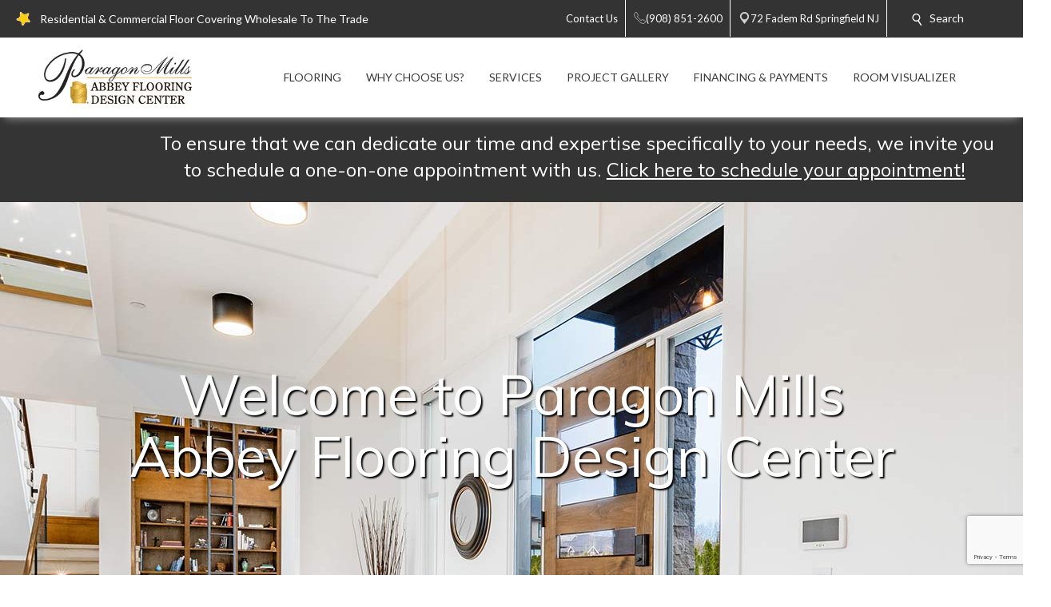

--- FILE ---
content_type: text/html; charset=utf-8
request_url: https://paragonmills.com/
body_size: 54166
content:


<!DOCTYPE html>
<html>

<head><meta charset="utf-8" /><meta name="viewport" content="width=device-width,initial-scale=1" /><title>
	Flooring On Sale | Wholesale Direct Hardwood Flooring, Tile, Stone, Carpet, Laminate & Luxury Vinyl Plank  - Springfield, Nj - Paragon Mills
</title><meta id="scPath" name="scPath" content="/sitecore/content/Abbey Member Sites/U/Union/home" /><meta id="scID" name="scID" content="{5B7D57E6-3B51-4E2A-B757-28FC438CCEB4}" /><link href="/css/build.app.min.css" rel="stylesheet" />
    <script type="text/javascript" src="https://ajax.googleapis.com/ajax/libs/jquery/1.7.2/jquery.min.js"> </script>
    <link href="https://fonts.googleapis.com/css?family=Lato:300,300i,400,400i,700,900" rel="stylesheet" /><link href="https://maxcdn.bootstrapcdn.com/font-awesome/4.6.3/css/font-awesome.min.css" rel="stylesheet" /><link href="https://fonts.googleapis.com/css?family=Old+Standard+TT:400,400i,700" rel="stylesheet" />

    <script type="text/javascript" src="https://ajax.googleapis.com/ajax/libs/jquery/1.7.2/jquery.min.js"> </script>
    
        <script type="text/javascript" src="https://cdn.roomvo.com/static/scripts/b2b/abbeycarpet.js" defer></script>
    
    <script src="/js/bundle.client.js"></script>
    <script type="text/javascript" src="/js/modernizr-custom.js"></script>
    
<!--BeginNoIndex--> 
<!-- InsertScript -->
<link rel="canonical" href="https://www.paragonmills.com/" />
<meta name="google-site-verification" content="AVS-Jg5J6aAl9CEQpOyHW0df_zvo_PtfDWgF3TtC_MI" />

<!-- /InsertScript -->
<!--EndNoIndex-->

<!-- Tag Manager script -->
<script>(function(w,d,s,l,i){w[l]=w[l]||[];w[l].push({'gtm.start':new Date().getTime(),event:'gtm.js'});var f=d.getElementsByTagName(s)[0],j=d.createElement(s),dl=l!='dataLayer'?'&l='+l:'';j.async=true;j.src='https://www.googletagmanager.com/gtm.js?id='+i+dl;f.parentNode.insertBefore(j,f);})(window,document,'script','dataLayer','GTM-P7MDBVQ');</script>
<!-- End Tag Manager script --><link href="/css/Abbey/rte.css" rel="stylesheet" type="text/css" />
    <!-- Coria START -->
    <link href="/css/coria/coria.app.min.css" rel="stylesheet" />
    <script type="text/javascript" src="/js/MainMenu.js"></script>
    <!-- Coria END -->
    <script src="https://floorhub.com/scripts/floorhub.js" defer></script>
<meta name="Description" content="Springfield&#39;s finest selection of wholesale direct carpet, hardwood, laminate, ceramic and porcelain tile, resilient vinyl flooring and area rugs. Located in Union County. Flooring on sale now." /><link rel='shortcut icon' type='image/x-icon' href='/images/ACFFavicon.ico' /></head>


<body class="">
    

<!-- Tag Manager script -->
<noscript><iframe src="https://www.googletagmanager.com/ns.html?id=GTM-P7MDBVQ" height="0" width="0" style="display:none;visibility:hidden"></iframe></noscript>
<!-- End Tag Manager script -->
    <!-- facebook api -->
<script>
    //contact us form validation
    $(document).ready(function () {
        var contactUsErrorMsg = $('.scfSubmitSummary').text();
        if (contactUsErrorMsg == undefined) return;
        if (!contactUsErrorMsg.match(/[a-z]/i)) return;

        setRedBorderIfEmpty('.scfSingleLineTextBox');
        setRedBorderIfEmpty('.scfTelephoneTextBox');
        setRedBorderIfEmpty('.scfEmailTextBox');
        setRedBorderIfEmpty('.scfMultipleLineTextBox');
    });

    function setRedBorderIfEmpty(elementClass) {
        var el = $(elementClass);
        if (el.length) {
            var txt = el.val();
            if (txt == "")
                el.css("border-color", "red");
        }
    }
</script>

    <!-- end facebook api -->
    <form method="post" action="/" id="form1">
<div class="aspNetHidden">
<input type="hidden" name="RadScriptManager_TSM" id="RadScriptManager_TSM" value="" />
<input type="hidden" name="__EVENTTARGET" id="__EVENTTARGET" value="" />
<input type="hidden" name="__EVENTARGUMENT" id="__EVENTARGUMENT" value="" />
<input type="hidden" name="__VIEWSTATE" id="__VIEWSTATE" value="/[base64]/////D2QCBg8WAh8FAv////8PZAIKDxYCHwUC/////w9kAgwPFgIfBQL/////[base64]/[base64]/[base64]" />
</div>

<script type="text/javascript">
//<![CDATA[
var theForm = document.forms['form1'];
if (!theForm) {
    theForm = document.form1;
}
function __doPostBack(eventTarget, eventArgument) {
    if (!theForm.onsubmit || (theForm.onsubmit() != false)) {
        theForm.__EVENTTARGET.value = eventTarget;
        theForm.__EVENTARGUMENT.value = eventArgument;
        theForm.submit();
    }
}
//]]>
</script>


<script src="/WebResource.axd?d=c6ino6i8-_NmttpSqqugEMtJTTGARumPPzhS6xwoOmyuGPFvzcCO9r0w1s3sT758_Y1PyRKlzyO9rIZSp7Zar8ixqZikZ1Nctr6A9emgVzA1&amp;t=637811549229275428" type="text/javascript"></script>


<script src="/Telerik.Web.UI.WebResource.axd?_TSM_HiddenField_=RadScriptManager_TSM&amp;compress=1&amp;_TSM_CombinedScripts_=%3b%3bSystem.Web.Extensions%2c+Version%3d4.0.0.0%2c+Culture%3dneutral%2c+PublicKeyToken%3d31bf3856ad364e35%3aen-US%3a5bc44d53-7cae-4d56-af98-205692fecf1f%3aea597d4b%3ab25378d2" type="text/javascript"></script>
<div class="aspNetHidden">

	<input type="hidden" name="__VIEWSTATEGENERATOR" id="__VIEWSTATEGENERATOR" value="6B260122" />
</div>
        <script type="text/javascript">
//<![CDATA[
Sys.WebForms.PageRequestManager._initialize('RadScriptManager', 'form1', [], [], [], 90, '');
//]]>
</script>

        
<!--BeginNoIndex--> 
<!-- InsertScript -->


<!-- /InsertScript -->
<!--EndNoIndex-->
        <div id="app" :data-track-id="" >
            <div class="home">
                <header>
                    

    <style>
        .top-nav-item ul li a, .top-nav-item ul li span {
            color: #FFFFFF
        }
    </style>

<div class="top-nav-item" style="background-color:#333333;">
    <a class="responsive-button">
        <div class="menu5">
            <span></span>
            <span></span>
            <span></span>
            <span></span>
        </div>
    </a>
    <ul class="top-nav-left">
        <li class="nav-text">
            <i class="icon">
                <img class="top-nav-icon" src="https://paragonmills.com:443/-/media/cta/icons/star.png">
            </i>
            <span>Residential & Commercial Floor Covering Wholesale To The Trade</span>
        </li>
    </ul>
    <ul class="top-nav-right">
                <li class="desktop-only-static">
                    <a href="/ContactUs.aspx" target="">
                        <i class=" icon top-nav-custom-icon">
                        </i>
                        <span class="p-l-5">Contact Us</span>
                    </a>
                </li>
                        <li>
                            <a href="tel:(908) 851-2600" class="nav-location-phone-single">
                                <span class="p-l-5">
                                    <i class="icon">
                                        <svg enable-background="new 0 0 50 50" height="50px" id="Layer_1" version="1.1" viewBox="0 0 50 50" width="50px" xml:space="preserve" xmlns="http://www.w3.org/2000/svg" xmlns:xlink="http://www.w3.org/1999/xlink"><rect fill="none" height="50" width="50"></rect><path d="M30.217,35.252c0,0,4.049-2.318,5.109-2.875  c1.057-0.559,2.152-0.7,2.817-0.294c1.007,0.616,9.463,6.241,10.175,6.739c0.712,0.499,1.055,1.924,0.076,3.32  c-0.975,1.396-5.473,6.916-7.379,6.857c-1.909-0.062-9.846-0.236-24.813-15.207C1.238,18.826,1.061,10.887,1,8.978  C0.939,7.07,6.459,2.571,7.855,1.595c1.398-0.975,2.825-0.608,3.321,0.078c0.564,0.781,6.124,9.21,6.736,10.176  c0.419,0.66,0.265,1.761-0.294,2.819c-0.556,1.06-2.874,5.109-2.874,5.109s1.634,2.787,7.16,8.312  C27.431,33.615,30.217,35.252,30.217,35.252z" fill="none" stroke="#ffffff" stroke-miterlimit="10" stroke-width="2"></path></svg>
                                    </i>
                                <span>(908) 851-2600</span>
                            </a>
                        </li>
                        <li>
                            <a href="https://www.google.com/maps/search/Paragon Mills, 72 Fadem Rd, Springfield, NJ 07081" class="" target="_blank">
                                <i class="icon icon-multiple">
                                    <svg width="400pt" height="400pt" viewBox="0 0 400 400" version="1.1" xmlns="http://www.w3.org/2000/svg">
                                    <g id="#ffffffff">
                                    <path fill="#ffffff" opacity="1.00" d=" M 19.40 96.52 C 22.26 96.25 25.16 96.16 27.95 96.90 C 29.18 97.48 30.41 98.08 31.66 98.62 C 35.16 101.79 38.53 105.09 41.81 108.48 L 42.51 108.50 L 42.47 109.15 C 42.94 109.60 43.41 110.05 43.87 110.51 L 44.54 110.49 L 44.47 111.54 L 45.55 111.47 L 45.48 112.57 L 46.60 112.43 L 46.45 113.58 L 47.62 113.39 L 47.44 114.58 L 48.64 114.38 L 48.43 115.60 L 49.15 115.40 C 49.52 115.75 50.26 116.44 50.63 116.78 L 50.37 117.58 L 51.68 117.26 L 51.42 118.61 L 52.43 118.18 L 52.62 119.30 L 53.72 119.52 L 53.54 120.00 C 54.38 120.63 55.19 121.30 55.96 122.01 C 56.20 122.28 56.67 122.81 56.91 123.07 C 57.62 123.70 58.32 124.35 59.01 125.02 C 59.68 125.67 60.34 126.33 61.00 127.01 C 72.53 138.23 83.75 149.78 95.44 160.84 L 95.50 161.53 L 96.54 161.47 L 96.47 162.54 L 97.55 162.47 L 97.48 163.57 L 98.60 163.44 L 98.46 164.59 L 99.63 164.39 L 99.42 165.58 L 100.14 165.44 C 100.51 165.77 101.24 166.43 101.61 166.76 L 101.40 167.57 L 102.73 167.31 L 102.40 168.60 L 103.74 168.28 L 103.33 169.21 L 104.38 169.55 L 104.71 170.62 L 105.62 170.12 L 105.42 171.17 C 105.80 171.38 106.57 171.81 106.96 172.02 C 107.63 172.68 108.30 173.36 108.97 174.04 C 109.63 174.69 110.30 175.35 110.98 176.00 C 123.18 187.90 135.08 200.11 147.44 211.84 L 147.50 212.53 L 148.54 212.47 L 148.47 213.54 L 149.55 213.47 L 149.47 214.56 L 150.60 214.44 L 150.46 215.60 L 151.22 215.39 C 151.57 215.73 152.27 216.42 152.63 216.76 L 152.50 217.06 C 152.86 217.42 153.58 218.14 153.94 218.51 L 154.70 218.29 L 154.40 219.60 L 155.70 219.27 L 155.34 220.61 L 156.35 220.11 L 156.58 221.25 L 157.67 221.51 L 157.55 221.97 C 158.35 222.64 159.16 223.32 159.96 223.99 C 160.19 224.25 160.66 224.76 160.90 225.02 C 173.55 237.42 186.21 249.83 198.66 262.44 C 199.60 263.20 200.69 263.68 201.86 263.97 C 202.26 263.51 203.05 262.61 203.44 262.15 L 203.51 261.80 C 203.84 261.48 204.48 260.83 204.81 260.50 L 205.19 260.49 C 205.51 260.16 206.17 259.51 206.50 259.18 L 206.46 258.46 L 207.53 258.54 L 207.50 257.81 C 207.83 257.48 208.48 256.82 208.81 256.50 L 209.54 256.53 L 209.46 255.46 L 210.53 255.54 L 210.50 254.81 C 210.82 254.48 211.48 253.83 211.81 253.50 L 212.53 253.54 L 212.46 252.46 L 213.53 252.54 L 213.50 251.81 C 213.82 251.48 214.48 250.83 214.81 250.50 L 215.54 250.53 L 215.46 249.46 L 216.18 249.50 C 216.51 249.17 217.17 248.51 217.50 248.18 L 217.46 247.46 L 218.53 247.54 L 218.50 246.81 C 218.83 246.48 219.48 245.82 219.81 245.50 L 220.54 245.53 L 220.46 244.46 L 221.18 244.50 C 221.51 244.17 222.17 243.51 222.50 243.18 L 222.46 242.46 L 223.54 242.54 L 223.46 241.46 L 224.18 241.50 C 224.51 241.17 225.17 240.51 225.50 240.18 L 225.46 239.46 L 226.53 239.54 L 226.50 238.81 C 226.82 238.48 227.48 237.83 227.81 237.50 L 228.53 237.53 L 228.50 236.81 C 228.82 236.48 229.48 235.83 229.81 235.50 L 230.54 235.53 L 230.46 234.46 L 231.18 234.50 C 231.51 234.17 232.17 233.51 232.50 233.18 L 232.46 232.46 L 233.54 232.54 L 233.46 231.46 L 234.18 231.50 C 234.51 231.17 235.17 230.51 235.50 230.18 L 235.46 229.46 L 236.54 229.54 L 236.46 228.46 L 237.18 228.50 C 237.51 228.17 238.17 227.51 238.50 227.18 L 238.46 226.46 L 239.53 226.54 L 239.50 225.81 C 239.83 225.48 240.48 224.82 240.81 224.50 L 241.54 224.53 L 241.46 223.46 L 242.18 223.50 C 242.51 223.17 243.17 222.51 243.50 222.18 L 243.46 221.46 L 244.54 221.54 L 244.46 220.46 L 245.54 220.54 L 245.46 219.46 L 246.53 219.54 L 246.50 218.81 C 246.83 218.48 247.48 217.82 247.81 217.50 L 248.54 217.53 L 248.46 216.46 L 249.18 216.50 C 249.51 216.17 250.17 215.51 250.50 215.18 L 250.46 214.46 L 251.54 214.54 L 251.46 213.46 L 252.54 213.54 L 252.46 212.45 L 253.53 212.53 L 253.50 211.81 C 253.83 211.48 254.48 210.82 254.81 210.50 L 255.54 210.53 L 255.46 209.46 L 256.53 209.54 L 256.50 208.81 C 256.83 208.48 257.48 207.82 257.81 207.50 L 258.54 207.53 L 258.46 206.46 L 259.53 206.54 L 259.50 205.81 C 259.83 205.48 260.48 204.82 260.81 204.50 L 261.53 204.53 L 261.50 203.81 C 261.82 203.48 262.48 202.83 262.81 202.50 L 263.54 202.53 L 263.46 201.46 L 264.18 201.50 C 264.51 201.17 265.17 200.51 265.50 200.18 L 265.46 199.46 L 266.54 199.54 L 266.46 198.46 L 267.18 198.50 C 267.51 198.17 268.17 197.51 268.50 197.18 L 268.46 196.46 L 269.54 196.54 L 269.46 195.46 L 270.18 195.50 C 270.51 195.17 271.17 194.51 271.50 194.18 L 271.46 193.46 L 272.53 193.54 L 272.50 192.81 C 272.82 192.48 273.48 191.83 273.81 191.50 L 274.53 191.53 L 274.50 190.81 C 274.82 190.48 275.48 189.83 275.81 189.50 L 276.54 189.53 L 276.46 188.46 L 277.54 188.53 L 277.50 187.81 C 277.83 187.48 278.48 186.82 278.81 186.49 L 279.53 186.53 L 279.50 185.81 C 279.83 185.48 280.48 184.82 280.81 184.50 L 281.54 184.53 L 281.46 183.46 L 282.54 183.54 L 282.46 182.46 L 283.54 182.54 L 283.46 181.46 L 284.18 181.50 C 284.51 181.17 285.17 180.51 285.50 180.18 L 285.46 179.46 L 286.53 179.54 L 286.50 178.81 C 286.83 178.48 287.48 177.82 287.81 177.49 L 288.54 177.53 L 288.46 176.46 L 289.19 176.49 C 289.51 176.17 290.17 175.51 290.50 175.18 L 290.46 174.46 L 291.53 174.54 L 291.50 173.81 C 291.83 173.48 292.48 172.83 292.81 172.50 L 293.54 172.53 L 293.46 171.46 L 294.54 171.54 L 294.46 170.46 L 295.18 170.50 C 295.51 170.17 296.17 169.51 296.50 169.18 L 296.46 168.46 L 297.54 168.54 L 297.46 167.46 L 298.53 167.54 L 298.50 166.81 C 298.82 166.48 299.48 165.83 299.81 165.50 L 300.54 165.53 L 300.46 164.46 L 301.53 164.54 L 301.50 163.81 C 301.83 163.48 302.48 162.82 302.81 162.50 L 303.54 162.53 L 303.46 161.46 L 304.54 161.54 L 304.46 160.46 L 305.53 160.54 L 305.50 159.81 C 305.83 159.48 306.48 158.82 306.81 158.50 L 307.54 158.53 L 307.46 157.46 L 308.53 157.54 L 308.50 156.81 C 308.83 156.48 309.48 155.83 309.81 155.50 L 310.54 155.53 L 310.46 154.46 L 311.54 154.54 L 311.46 153.46 L 312.53 153.54 L 312.50 152.81 C 312.82 152.48 313.48 151.83 313.81 151.50 L 314.54 151.53 L 314.46 150.46 L 315.18 150.50 C 315.51 150.17 316.17 149.51 316.50 149.18 L 316.46 148.46 L 317.54 148.54 L 317.46 147.46 L 318.53 147.54 L 318.50 146.81 C 318.82 146.48 319.48 145.83 319.81 145.50 L 320.54 145.53 L 320.45 144.46 L 321.54 144.54 L 321.46 143.46 L 322.54 143.54 L 322.46 142.45 L 323.55 142.53 L 323.47 141.80 C 323.81 141.47 324.47 140.80 324.80 140.47 L 325.55 140.55 L 325.43 139.43 L 326.55 139.55 L 326.43 138.43 L 327.55 138.55 L 327.43 137.43 L 328.17 137.50 C 328.50 137.17 329.17 136.50 329.50 136.17 L 329.43 135.43 L 330.55 135.55 L 330.43 134.43 L 331.17 134.50 C 331.50 134.17 332.17 133.50 332.50 133.17 L 332.43 132.43 L 333.54 132.55 L 333.47 131.80 C 333.81 131.47 334.47 130.80 334.80 130.47 L 335.55 130.55 L 335.43 129.43 L 336.17 129.50 C 336.50 129.17 337.17 128.50 337.50 128.17 L 337.43 127.43 L 338.54 127.55 L 338.47 126.80 C 338.81 126.47 339.47 125.80 339.80 125.47 L 340.55 125.54 L 340.43 124.43 L 341.55 124.55 L 341.43 123.43 L 342.55 123.55 L 342.47 122.80 C 342.80 122.47 343.47 121.80 343.80 121.47 L 344.55 121.55 L 344.47 120.80 C 344.80 120.47 345.47 119.80 345.80 119.47 L 346.55 119.54 L 346.43 118.43 L 347.55 118.55 L 347.47 117.80 C 347.81 117.47 348.47 116.80 348.80 116.47 L 349.55 116.55 L 349.43 115.43 L 350.54 115.55 L 350.47 114.80 C 350.80 114.47 351.47 113.81 351.80 113.47 L 352.55 113.55 L 352.43 112.43 L 353.55 112.55 L 353.43 111.43 L 354.55 111.55 L 354.43 110.43 L 355.17 110.50 C 355.50 110.17 356.17 109.50 356.50 109.17 L 356.43 108.43 L 357.55 108.55 L 357.43 107.43 L 358.55 107.55 L 358.43 106.43 L 359.54 106.55 L 359.47 105.80 C 359.80 105.47 360.47 104.81 360.80 104.47 L 361.55 104.55 L 361.43 103.43 L 362.55 103.55 L 362.43 102.43 L 363.17 102.51 C 363.49 102.18 364.15 101.52 364.48 101.19 L 364.45 100.78 C 365.72 99.88 366.93 98.90 368.18 97.98 C 371.86 96.21 376.02 95.82 379.96 96.85 C 384.01 98.41 387.25 101.43 389.58 105.04 C 391.10 109.16 391.89 113.95 389.72 118.00 C 389.70 118.23 389.67 118.70 389.65 118.94 C 387.37 122.20 384.40 124.86 381.62 127.67 C 324.45 184.84 267.28 242.00 210.12 299.17 C 208.46 301.03 206.18 302.07 203.98 303.13 C 201.19 303.80 198.30 303.74 195.46 303.46 L 195.61 302.88 C 192.89 302.74 190.76 300.98 188.73 299.37 C 188.42 299.08 187.80 298.50 187.48 298.21 L 187.54 297.46 L 186.46 297.54 L 186.50 296.82 C 186.17 296.49 185.51 295.83 185.18 295.50 L 184.46 295.54 L 184.54 294.47 L 183.81 294.50 C 183.48 294.18 182.83 293.52 182.50 293.19 L 182.53 292.46 L 181.46 292.54 L 181.53 291.46 L 180.45 291.53 L 180.53 290.43 L 179.79 290.55 C 179.45 290.21 178.79 289.55 178.45 289.21 L 178.57 288.47 L 177.47 288.55 L 177.54 287.46 L 176.46 287.54 L 176.54 286.46 L 175.45 286.54 L 175.54 285.46 L 174.45 285.54 L 174.54 284.47 L 173.81 284.50 C 173.48 284.17 172.82 283.52 172.50 283.19 L 172.53 282.46 L 171.46 282.54 L 171.53 281.46 L 170.45 281.53 L 170.53 280.43 L 169.79 280.55 C 169.46 280.22 168.79 279.55 168.46 279.22 L 168.57 278.48 L 167.47 278.55 L 167.54 277.47 L 166.81 277.50 C 166.48 277.18 165.83 276.52 165.50 276.19 L 165.53 275.46 L 164.46 275.54 L 164.50 274.82 C 164.17 274.49 163.51 273.83 163.18 273.50 L 162.46 273.54 L 162.54 272.46 L 161.46 272.54 L 161.53 271.46 L 160.45 271.53 L 160.52 270.43 L 159.79 270.55 C 159.45 270.21 158.79 269.55 158.45 269.21 L 158.57 268.47 L 157.47 268.55 L 157.54 267.47 L 156.46 267.54 L 156.50 266.82 C 156.17 266.49 155.51 265.83 155.18 265.50 L 154.46 265.54 L 154.54 264.47 L 153.81 264.50 C 153.48 264.17 152.82 263.52 152.50 263.19 L 152.53 262.46 L 151.46 262.54 L 151.53 261.46 L 150.45 261.53 L 150.53 260.43 L 149.79 260.55 C 149.45 260.21 148.79 259.55 148.45 259.21 L 148.57 258.47 L 147.47 258.55 L 147.54 257.47 L 146.46 257.54 L 146.50 256.82 C 146.17 256.49 145.51 255.83 145.18 255.50 L 144.46 255.54 L 144.54 254.47 L 143.81 254.50 C 143.48 254.17 142.82 253.52 142.50 253.19 L 142.53 252.46 L 141.46 252.54 L 141.53 251.46 L 140.44 251.53 L 140.52 250.42 L 139.79 250.55 C 139.45 250.22 138.79 249.55 138.45 249.21 L 138.57 248.47 L 137.47 248.55 L 137.54 247.46 L 136.46 247.54 L 136.54 246.47 L 135.81 246.50 C 135.48 246.18 134.83 245.52 134.50 245.19 L 134.54 244.47 L 133.46 244.55 L 133.54 243.46 L 132.46 243.54 L 132.54 242.46 L 131.46 242.54 L 131.53 241.46 L 130.44 241.53 L 130.54 240.43 L 129.41 240.60 L 129.50 239.84 C 129.17 239.51 128.50 238.84 128.17 238.51 L 127.47 238.55 L 127.54 237.47 L 126.46 237.54 L 126.54 236.46 L 125.46 236.54 L 125.54 235.46 L 124.46 235.54 L 124.54 234.47 L 123.81 234.50 C 123.48 234.17 122.82 233.52 122.50 233.19 L 122.53 232.46 L 121.46 232.54 L 121.53 231.46 L 120.45 231.53 L 120.52 230.42 L 119.78 230.54 C 119.45 230.21 118.79 229.55 118.45 229.21 L 118.57 228.48 L 117.47 228.55 L 117.54 227.47 L 116.81 227.51 C 116.48 227.18 115.83 226.52 115.50 226.19 L 115.53 225.47 L 114.81 225.50 C 114.48 225.18 113.83 224.52 113.50 224.19 L 113.53 223.47 L 112.81 223.50 C 112.48 223.17 111.82 222.52 111.50 222.19 L 111.53 221.46 L 110.45 221.53 L 110.53 220.43 L 109.79 220.55 C 109.45 220.21 108.79 219.55 108.45 219.21 L 108.57 218.47 L 107.47 218.55 L 107.54 217.47 L 106.45 217.54 L 106.53 216.46 L 105.81 216.50 C 105.48 216.17 104.82 215.52 104.50 215.19 L 104.53 214.46 L 103.46 214.55 L 103.54 213.46 L 102.46 213.54 L 102.54 212.46 L 101.46 212.54 L 101.53 211.46 L 100.45 211.53 L 100.53 210.43 L 99.79 210.55 C 99.45 210.21 98.79 209.55 98.45 209.21 L 98.57 208.47 L 97.47 208.55 L 97.54 207.47 L 96.46 207.54 L 96.50 206.82 C 96.17 206.49 95.51 205.83 95.18 205.50 L 94.46 205.54 L 94.54 204.47 L 93.81 204.50 C 93.48 204.17 92.83 203.52 92.50 203.19 L 92.53 202.46 L 91.46 202.54 L 91.53 201.46 L 90.45 201.53 L 90.53 200.43 L 89.79 200.55 C 89.45 200.21 88.79 199.55 88.45 199.21 L 88.57 198.47 L 87.47 198.55 L 87.53 197.47 L 86.81 197.50 C 86.48 197.18 85.83 196.52 85.50 196.19 L 85.53 195.46 L 84.46 195.54 L 84.54 194.47 L 83.81 194.50 C 83.48 194.18 82.83 193.52 82.50 193.19 L 82.53 192.46 L 81.46 192.54 L 81.53 191.46 L 80.45 191.53 L 80.52 190.43 L 79.79 190.55 C 79.45 190.21 78.79 189.55 78.45 189.21 L 78.57 188.47 L 77.47 188.55 L 77.54 187.47 L 76.46 187.54 L 76.50 186.82 C 76.17 186.49 75.51 185.83 75.18 185.50 L 74.46 185.54 L 74.54 184.46 L 73.46 184.54 L 73.50 183.82 C 73.17 183.49 72.51 182.83 72.18 182.50 L 71.46 182.54 L 71.53 181.46 L 70.45 181.53 L 70.53 180.43 L 69.79 180.55 C 69.45 180.21 68.79 179.55 68.45 179.21 L 68.57 178.47 L 67.47 178.55 L 67.53 177.47 L 66.81 177.50 C 66.48 177.17 65.82 176.52 65.50 176.19 L 65.53 175.46 L 64.46 175.54 L 64.54 174.47 L 63.81 174.50 C 63.48 174.18 62.83 173.52 62.50 173.19 L 62.54 172.47 L 61.46 172.55 L 61.54 171.47 L 60.45 171.53 L 60.53 170.43 L 59.79 170.55 C 59.45 170.21 58.79 169.55 58.45 169.21 L 58.57 168.48 L 57.47 168.55 L 57.54 167.47 L 56.46 167.54 L 56.54 166.47 L 55.81 166.50 C 55.48 166.17 54.82 165.52 54.50 165.19 L 54.53 164.46 L 53.46 164.54 L 53.54 163.47 L 52.81 163.50 C 52.48 163.17 51.82 162.52 51.50 162.19 L 51.53 161.46 L 50.45 161.53 L 50.52 160.43 L 49.78 160.55 C 49.45 160.21 48.79 159.55 48.45 159.21 L 48.57 158.47 L 47.47 158.55 L 47.53 157.47 L 46.81 157.50 C 46.48 157.17 45.82 156.52 45.50 156.19 L 45.53 155.47 L 44.81 155.50 C 44.48 155.18 43.83 154.52 43.50 154.19 L 43.53 153.46 L 42.46 153.54 L 42.54 152.46 L 41.46 152.54 L 41.53 151.46 L 40.45 151.53 L 40.52 150.43 L 39.79 150.55 C 39.45 150.21 38.78 149.54 38.45 149.21 L 38.57 148.47 L 37.47 148.55 L 37.54 147.47 L 36.46 147.54 L 36.54 146.46 L 35.46 146.54 L 35.50 145.82 C 35.17 145.49 34.51 144.83 34.18 144.50 L 33.46 144.54 L 33.54 143.47 L 32.81 143.50 C 32.48 143.18 31.83 142.52 31.50 142.19 L 31.53 141.47 L 30.45 141.53 L 30.53 140.43 L 29.79 140.55 C 29.46 140.22 28.79 139.55 28.46 139.22 L 28.57 138.48 L 27.47 138.55 L 27.54 137.47 L 26.81 137.50 C 26.48 137.18 25.83 136.52 25.50 136.19 L 25.53 135.46 L 24.46 135.54 L 24.50 134.82 C 24.17 134.49 23.51 133.83 23.18 133.50 L 22.46 133.54 L 22.54 132.46 L 21.46 132.54 L 21.53 131.46 L 20.45 131.53 L 20.53 130.43 L 19.79 130.55 C 19.45 130.21 18.79 129.55 18.45 129.21 L 18.57 128.47 L 17.47 128.55 L 17.53 127.47 L 16.81 127.50 C 16.48 127.17 15.83 126.52 15.50 126.19 L 15.53 125.46 L 14.46 125.54 L 14.54 124.46 L 13.80 124.55 C 13.51 124.21 12.94 123.54 12.65 123.21 C 10.36 120.78 8.11 117.92 8.19 114.39 L 7.59 114.42 C 6.80 107.61 10.72 101.54 16.17 97.86 C 17.33 97.61 18.49 97.38 19.65 97.15 L 19.40 96.52 Z" />
                                    </g>
                                    </svg>
                                </i>
                                <i class="icon icon-single">
                                    <svg width="512pt" height="512pt" viewBox="0 0 512 512" version="1.1" xmlns="http://www.w3.org/2000/svg">
                                        <g id="#d3d3d3ff">
                                            <path fill="#d3d3d3" opacity="1.00" d=" M 248.57 0.00 L 263.93 0.00 C 290.38 1.32 316.64 7.71 340.42 19.46 C 373.54 35.65 401.78 61.61 420.73 93.24 C 435.99 118.58 445.23 147.51 447.45 177.01 C 447.64 178.66 447.39 180.44 448.18 181.97 C 448.45 189.58 448.98 197.32 447.58 204.84 C 445.89 232.11 438.11 258.99 425.13 283.03 C 416.76 299.06 405.13 312.99 394.45 327.47 C 348.39 389.00 302.12 450.38 256.18 512.00 L 255.79 512.00 C 204.19 442.71 152.12 373.77 100.40 304.57 C 79.17 275.36 66.42 240.02 64.37 203.96 C 63.14 196.08 63.15 187.92 64.36 180.05 C 65.95 152.41 73.78 125.17 86.95 100.83 C 106.37 64.72 137.69 35.16 174.88 17.89 C 197.92 7.03 223.16 1.19 248.57 0.00 M 249.10 64.23 C 227.69 65.28 206.60 71.97 188.42 83.32 C 165.50 97.55 147.28 119.20 137.25 144.25 C 127.20 169.07 125.36 197.08 131.83 223.04 C 138.27 249.10 153.26 272.93 173.86 290.11 C 196.60 309.27 226.22 320.18 255.98 319.90 C 282.66 320.15 309.25 311.43 330.84 295.80 C 353.73 279.34 370.95 255.13 378.81 228.04 C 386.36 202.35 385.58 174.26 376.57 149.04 C 367.47 123.38 349.90 100.85 327.27 85.72 C 304.47 70.29 276.58 62.65 249.10 64.23 Z"></path>
                                        </g>
                                    </svg>
                                </i>
                                <span class="p-l-5">72 Fadem Rd Springfield NJ</span>
                            </a>
                        </li>
                <li id="search" class="col-8 col-sm-7 col-md-5 top-nav-search" style="background-color:#333333;">
                    <div class="search-menu">
                        <i class="icon">
                            <svg width="512pt" height="512pt" viewBox="0 0 512 512" version="1.1" xmlns="http://www.w3.org/2000/svg">
                                <g id="#ffffffff">
                                    <path fill="#ffffff" opacity="1.00" d=" M 200.46 0.60 C 212.65 0.22 224.86 -0.01 237.04 0.66 C 243.39 1.95 249.95 2.22 256.21 4.07 C 257.58 4.33 258.97 4.56 260.36 4.80 C 262.88 5.65 265.45 6.35 268.03 7.01 C 270.32 7.72 272.59 8.50 274.86 9.30 C 277.56 10.19 280.23 11.21 282.87 12.30 C 285.95 13.50 288.96 14.87 291.94 16.31 C 294.31 17.45 296.65 18.63 299.00 19.82 C 329.17 36.01 354.29 61.48 369.91 91.97 C 371.07 94.26 372.18 96.58 373.30 98.89 C 374.47 101.61 375.65 104.33 376.70 107.09 C 377.11 108.11 377.53 109.13 377.95 110.15 C 379.11 113.39 380.14 116.68 381.30 119.92 C 382.30 123.61 383.19 127.33 384.31 130.99 C 384.46 132.45 384.61 133.92 384.75 135.39 L 385.35 135.29 C 386.71 143.76 387.72 152.25 388.43 160.79 C 388.65 167.39 388.43 173.98 388.46 180.58 L 387.78 180.60 C 387.82 187.84 386.68 195.00 385.39 202.11 C 384.92 204.01 384.51 205.92 384.15 207.85 C 383.39 210.58 382.74 213.34 382.00 216.08 C 380.18 222.12 378.17 228.11 375.76 233.94 C 373.80 238.74 371.49 243.38 369.17 248.01 C 360.01 265.36 347.88 281.18 333.34 294.38 C 331.76 295.97 329.17 297.15 329.29 299.75 C 334.19 305.92 338.12 312.78 342.61 319.24 C 376.50 370.17 410.35 421.12 444.24 472.05 C 446.10 474.78 447.18 477.92 448.43 480.95 C 448.85 485.58 448.85 490.24 448.41 494.87 C 446.96 498.18 445.62 501.62 443.25 504.41 C 440.86 507.50 437.39 509.41 434.06 511.30 C 432.54 511.53 431.04 511.79 429.53 512.00 L 420.38 512.00 C 412.95 511.51 406.48 506.55 402.30 500.64 C 363.44 442.31 324.75 383.86 285.81 325.59 C 282.06 325.82 278.72 328.23 275.12 329.27 C 272.07 330.24 269.02 331.20 265.94 332.07 C 264.60 332.46 263.28 332.87 261.96 333.32 C 261.22 333.45 259.75 333.70 259.01 333.83 C 256.31 334.63 253.55 335.19 250.79 335.71 C 248.36 336.32 245.87 336.55 243.37 336.65 L 243.42 337.27 C 239.94 337.46 236.46 337.61 233.01 338.10 C 220.53 339.28 208.01 338.32 195.56 337.31 L 195.58 336.69 C 190.48 336.61 185.58 335.10 180.58 334.30 L 179.86 333.88 C 171.63 332.25 163.71 329.34 155.87 326.39 C 154.55 325.81 153.24 325.26 151.94 324.69 C 150.62 324.11 149.30 323.54 147.99 322.96 C 144.91 321.45 141.86 319.90 138.79 318.36 C 105.19 300.07 78.00 270.26 63.18 234.96 C 62.79 234.00 62.41 233.04 62.03 232.08 C 61.01 229.42 60.01 226.75 59.06 224.07 C 56.47 216.51 54.56 208.74 52.87 200.94 C 52.69 199.58 52.52 198.21 52.35 196.85 C 51.50 194.12 51.39 191.26 51.34 188.43 L 50.69 188.42 C 50.19 175.35 49.27 162.10 51.26 149.12 C 51.43 146.66 51.58 144.17 52.36 141.80 C 52.55 140.26 52.72 138.71 52.92 137.17 C 53.74 134.08 54.29 130.92 55.20 127.85 C 55.38 126.89 55.55 125.94 55.73 124.99 C 56.27 123.45 56.75 121.89 57.24 120.33 C 58.13 117.16 59.22 114.04 60.35 110.94 C 61.10 108.91 61.90 106.88 62.65 104.85 C 64.01 101.88 65.31 98.88 66.62 95.88 C 67.82 93.61 68.98 91.31 70.15 89.02 C 82.63 65.98 100.40 45.84 121.84 30.75 C 130.45 24.78 139.49 19.40 149.07 15.14 C 150.43 14.53 151.79 13.93 153.16 13.33 C 154.43 12.80 155.72 12.27 156.99 11.73 C 159.67 10.72 162.37 9.76 165.03 8.70 C 165.52 8.60 166.50 8.38 166.99 8.27 C 171.83 6.48 176.86 5.23 181.89 4.07 C 185.52 3.17 189.25 2.73 192.88 1.79 C 195.41 1.58 197.96 1.42 200.50 1.31 L 200.46 0.60 M 205.31 45.46 C 204.02 47.51 201.12 46.33 199.12 46.98 C 195.88 48.12 192.31 48.02 189.15 49.36 C 187.95 49.49 186.75 49.61 185.55 49.72 L 185.66 50.32 C 182.56 50.92 179.66 52.20 176.57 52.81 L 176.61 53.31 C 175.40 53.55 174.23 53.90 173.09 54.34 C 171.70 54.96 170.32 55.59 169.01 56.36 C 168.74 56.39 168.19 56.46 167.92 56.49 C 165.62 57.79 163.19 58.87 160.95 60.30 C 160.69 60.36 160.16 60.46 159.90 60.51 C 158.18 61.75 156.32 62.80 154.42 63.73 L 154.35 64.54 C 154.00 64.54 153.31 64.54 152.96 64.54 C 151.71 65.54 150.44 66.51 149.19 67.51 L 148.40 67.34 L 148.33 68.17 C 147.80 68.50 146.74 69.15 146.22 69.48 L 145.75 69.57 C 144.29 70.83 142.82 72.08 141.30 73.27 C 138.81 75.11 136.59 77.28 134.33 79.39 C 134.08 79.67 133.56 80.25 133.30 80.53 L 132.56 80.57 L 132.51 81.56 L 131.52 81.54 L 131.54 82.29 C 131.24 82.55 130.65 83.06 130.36 83.31 C 128.03 85.78 125.76 88.28 123.47 90.77 L 123.50 91.23 C 122.16 92.68 120.90 94.20 119.71 95.77 C 118.19 97.94 116.68 100.11 115.25 102.33 C 114.13 103.99 113.11 105.71 112.24 107.51 L 111.77 107.66 C 110.60 110.21 109.15 112.62 108.17 115.25 L 107.64 115.56 C 106.95 117.43 106.15 119.26 105.27 121.06 C 104.83 122.18 104.47 123.34 104.21 124.53 L 103.74 124.46 C 103.41 125.60 103.05 126.75 102.67 127.88 C 102.17 129.45 101.68 131.02 101.27 132.61 L 100.63 132.50 C 100.56 133.85 100.49 135.21 100.42 136.56 L 99.68 136.45 C 99.42 139.05 98.86 141.62 97.92 144.06 C 97.69 145.88 97.55 147.71 97.45 149.54 C 97.26 149.57 96.89 149.61 96.71 149.63 C 96.60 152.47 96.43 155.31 96.29 158.15 C 95.24 161.66 95.66 165.38 95.53 169.00 C 95.66 172.91 95.22 176.93 96.29 180.75 C 96.45 183.63 96.62 186.51 96.75 189.40 C 96.94 189.38 97.30 189.34 97.49 189.32 C 97.58 191.48 97.60 193.71 98.39 195.76 C 98.99 198.12 99.43 200.52 100.23 202.82 C 100.50 204.18 100.77 205.56 101.34 206.84 C 101.93 208.51 102.50 210.20 103.09 211.87 C 103.44 212.86 103.82 213.83 104.21 214.80 C 104.59 215.81 104.99 216.82 105.42 217.81 C 106.27 219.61 107.10 221.43 107.74 223.32 L 108.28 223.62 C 108.82 225.09 109.55 226.47 110.28 227.86 C 110.75 228.69 111.21 229.53 111.67 230.38 C 112.73 232.10 113.76 233.83 114.70 235.62 L 115.50 235.70 C 115.51 236.04 115.52 236.72 115.52 237.06 C 119.04 241.66 122.33 246.45 126.18 250.80 C 129.76 254.89 133.66 258.71 137.69 262.36 C 137.95 262.58 138.47 263.00 138.73 263.21 C 140.41 264.57 142.06 265.97 143.73 267.34 C 144.94 268.17 146.14 269.03 147.38 269.85 L 147.51 270.27 C 148.87 271.06 150.20 271.90 151.56 272.69 L 151.66 273.48 C 152.01 273.50 152.71 273.53 153.07 273.55 C 154.34 274.55 155.64 275.50 156.93 276.48 C 157.28 276.46 157.99 276.42 158.34 276.40 L 158.59 277.64 C 158.93 277.65 159.60 277.66 159.94 277.67 C 161.07 278.48 162.28 279.19 163.60 279.66 C 163.62 279.79 163.66 280.06 163.69 280.19 C 165.18 280.67 166.64 281.28 168.10 281.90 C 169.46 282.65 170.88 283.32 172.44 283.61 L 172.45 284.35 C 173.24 284.42 174.81 284.54 175.59 284.61 L 175.46 285.28 C 177.02 285.69 178.57 286.18 180.11 286.67 C 181.27 287.03 182.44 287.35 183.62 287.66 C 183.63 287.82 183.65 288.16 183.66 288.33 C 184.64 288.39 186.59 288.52 187.57 288.58 L 187.65 289.22 C 190.62 289.60 193.51 290.45 196.50 290.73 L 196.43 291.30 C 198.33 291.37 200.23 291.48 202.14 291.64 C 205.62 293.03 209.49 292.43 213.16 292.71 C 217.10 293.15 221.67 294.14 225.28 292.21 L 225.57 293.17 C 229.10 292.24 232.80 292.56 236.41 292.27 C 236.40 292.10 236.38 291.74 236.38 291.57 C 239.68 291.66 242.86 290.74 246.08 290.15 C 249.29 289.32 252.55 288.65 255.72 287.65 C 256.76 287.31 257.81 286.96 258.86 286.60 C 260.60 286.05 262.34 285.42 263.96 284.54 C 264.24 284.53 264.79 284.49 265.07 284.48 C 267.39 283.20 269.84 282.15 272.35 281.29 L 272.61 280.78 C 275.26 279.79 277.67 278.31 280.24 277.14 L 280.41 276.73 C 282.28 275.82 284.08 274.77 285.75 273.52 L 286.57 273.60 L 286.69 272.86 C 288.62 271.81 290.44 270.57 292.19 269.24 C 293.56 268.20 294.94 267.16 296.36 266.16 L 296.45 265.40 L 297.25 265.57 C 299.60 263.38 301.90 261.12 304.44 259.13 L 304.48 258.40 L 305.17 258.45 C 305.50 258.13 306.15 257.50 306.48 257.18 L 306.44 256.48 L 307.50 256.53 L 307.47 255.49 L 308.16 255.44 C 308.47 255.12 309.08 254.48 309.39 254.16 L 309.46 253.74 C 313.95 249.39 317.65 244.34 321.29 239.29 C 322.10 238.06 322.90 236.82 323.66 235.56 C 324.19 234.73 324.73 233.90 325.27 233.08 C 326.19 231.31 327.21 229.60 328.37 227.98 C 328.41 227.72 328.49 227.20 328.53 226.93 C 329.78 225.02 330.77 222.96 331.64 220.85 C 332.24 219.61 332.82 218.36 333.42 217.12 C 333.81 216.02 334.24 214.95 334.64 213.86 C 335.60 211.31 336.46 208.73 337.38 206.16 C 337.92 204.27 338.41 202.37 338.76 200.43 L 339.32 200.53 C 339.42 198.70 339.44 196.82 340.31 195.16 C 340.98 191.49 341.48 187.79 342.17 184.12 C 342.84 171.81 343.41 159.26 340.83 147.12 C 340.64 145.53 340.48 143.95 340.35 142.37 L 339.65 142.56 C 339.53 141.06 339.37 139.57 339.17 138.08 C 338.34 136.11 337.81 134.03 337.21 131.98 C 336.86 130.79 336.54 129.59 336.27 128.39 L 335.78 128.53 C 335.52 127.35 335.22 126.19 334.86 125.04 C 334.14 123.32 333.44 121.60 332.57 119.96 C 332.56 119.72 332.54 119.25 332.53 119.01 C 331.21 116.74 330.10 114.35 328.93 112.00 C 327.72 109.79 326.47 107.60 325.32 105.36 L 324.54 105.24 C 324.53 104.90 324.52 104.24 324.51 103.90 C 323.56 102.69 322.65 101.46 321.80 100.19 C 321.28 99.38 320.77 98.59 320.27 97.79 C 318.00 94.71 315.65 91.69 313.17 88.78 C 312.96 88.51 312.54 87.97 312.33 87.70 C 308.71 83.64 304.90 79.72 300.77 76.18 C 300.49 75.96 299.95 75.54 299.68 75.33 C 298.18 74.06 296.68 72.78 295.23 71.46 L 294.82 71.45 C 291.85 68.84 288.46 66.78 285.25 64.49 L 284.43 64.61 L 284.31 63.81 C 282.65 63.01 281.03 62.12 279.38 61.30 L 279.29 60.86 C 276.77 59.79 274.37 58.46 271.90 57.29 C 270.67 56.69 269.43 56.12 268.21 55.52 C 267.00 55.12 265.79 54.72 264.58 54.35 L 264.62 53.67 C 263.83 53.60 262.23 53.47 261.44 53.40 L 261.63 52.53 C 260.84 52.48 259.26 52.38 258.47 52.33 L 258.47 51.70 C 256.43 51.22 254.41 50.65 252.36 50.23 L 252.55 49.57 C 251.16 49.53 249.78 49.49 248.40 49.45 L 248.57 48.72 C 245.32 48.36 242.09 47.77 238.92 46.94 C 236.73 46.65 234.51 46.54 232.30 46.48 L 232.46 45.74 C 223.92 45.59 215.36 45.22 206.84 45.88 L 205.73 47.30 C 205.63 46.84 205.42 45.92 205.31 45.46 Z" />
                                </g>
                            </svg>
                        </i>
                        <span>Search</span>
                    </div>
                    <div class="input-group search-box" style="width: 280px;">
                        <i class="icon">
                            <svg class="feather feather-arrow-right" fill="none" height="24" stroke="currentColor" stroke-linecap="round" stroke-linejoin="round" stroke-width="2" viewBox="0 0 24 24" width="24" xmlns="http://www.w3.org/2000/svg"><line x1="5" x2="19" y1="12" y2="12"/><polyline points="12 5 19 12 12 19"/></svg>
                        </i>
                        <input type="text" class="form-control" id="search-field" placeholder="Search" style="width: 280px;"/>
                    </div>
                </li>
    </ul>
    <div class="top-mobile-background theme-background-color"></div>
    <div class="dynamic-logo">
        <a href="/">
            <span class="align-container align-img">
                <img src="https://paragonmills.com:443/-/media/abbey/membersiteimages/1544/homepage/logo.jpg" alt="Paragon Mills Abbey Flooring Design Center">
            </span>
            <span class="align-container align-txt">
                <span class="store-name" style="font-size:24px; left:0; margin-left:10px; color:#666; margin-bottom:0; float:right; font-family:Georgia,serif; max-width:300px; display:block; line-height:1.2; font-weight:bold;"></span>
            </span>
        </a>
    </div>
</div>



<script type="text/javascript" src="/js/MenuPreloader.js"></script>
<script type="text/javascript">
    // custom menu resizing
    function logoImageLoaded() {
        var imgLogo = $(".main-menu-logo img");
        var height = imgLogo.height();
        if (height > 80) {
            var newHeight = height + 67 + "px";
            var newLineHeight = height + 21 + "px";
            var newTitleMargin = (height - 70) / 2 + "px";

            $("#app").css("padding-top", newHeight);
            $("#header-main #navigation #menu.level-1 > li > a").css("line-height", newLineHeight);
            $(".main-menu-logo").css("line-height", newLineHeight);
            $(".main-menu-logo").css("height", newLineHeight);
            $(".main-menu-logo .store-name").css("margin-top", newTitleMargin);
        }
        else {
            $(".main-menu-logo").css("line-height", "90px");
        }
    };

</script>

<style>
    .theme-font-color {
        color: #FFFFFF !important;
    }
    .theme-background-color {
        background-color: #343434;
    }
    .theme-triangle-color:after {
        border-top: 10px solid #343434;
    }
    #header-main #navigation #menu.level-1 > li:hover > a.theme-background-color-color {
        color: #343434;
    }
    .theme-background-color-overline {
        border-top: 4px solid #343434;
    }
    .mega-menu-l1 li.active {
        background-color: #343434 !important;
    }

    #app {
        padding-top:147px;
        max-width:1920px;
    }

    @media screen and (max-width: 1024px) {
        #app {
            padding-top: 221px !important
        }
    }
</style>

<div id="header-main" class="row">
    <div id="menu-wrapper" class="col-md-12">
        <div class="row">
            <nav id="navigation">
                <div class="main-menu">
                        <a class="main-menu-logo" href="/">
                            <span class="align-container">
                                <img src="https://paragonmills.com:443/-/media/abbey/membersiteimages/1544/homepage/logo.jpg" onload="logoImageLoaded()" alt="Paragon Mills Abbey Flooring Design Center">
                            </span>
                            <span class="align-container">
                                <span class="store-name" style="font-size:24px; left:0; margin-left:10px; color:#666; margin-bottom:0; float:right; font-family:Georgia,serif; max-width:400px; display:block; line-height:1.2; font-weight:bold;"></span>
                            </span>
                        </a>
                        <ul id="menu" class="level-1">
                                <li class="menu-item sub sub-1 mega-menu-item">
                                    <a class="text-uppercase theme-color theme-background-color-color"  target="">
                                        <span class="theme-background-color-overline">FLOORING</span>
                                    </a>
                                        <div class="mega-menu-outer-container" style="display:none">
                                            <div class="mega-menu-container">
                                                    <div class="mega-menu-l1-container">
                                                        <h6 class="list-title">EXPLORE</h6>
                                                        <ul class="mega-menu-l1">

                                                                <li class="mega-menu-l1-item" link-name="Carpet">
                                                                    <a  target="">CARPET</a>
                                                                </li>
                                                                <li class="mega-menu-l1-item" link-name="Hardwood">
                                                                    <a  target="">HARDWOOD</a>
                                                                </li>
                                                                <li class="mega-menu-l1-item" link-name="Laminate">
                                                                    <a  target="">LAMINATE</a>
                                                                </li>
                                                                <li class="mega-menu-l1-item" link-name="Tile-Stone">
                                                                    <a  target="">TILE / STONE</a>
                                                                </li>
                                                                <li class="mega-menu-l1-item" link-name="Vinyl">
                                                                    <a  target="">VINYL</a>
                                                                </li>
                                                                <li class="mega-menu-l1-item" link-name="Area-Rugs">
                                                                    <a  target="">AREA RUGS</a>
                                                                </li>
                                                                <li class="mega-menu-l1-item" link-name="Room-Visualizer">
                                                                    <a href=javascript:roomvo.startStandaloneVisualizer(); target="">Visualize Your Room</a>
                                                                </li>
                                                        </ul>
                                                    </div>
                                                        <div class="mega-menu-l2-container" link-parent="Carpet" style="display:none">
                                                            <ul class="mega-menu-l2">
                                                                    <li><a href=/flooring-products.aspx?product_type=1&amp;prefilter=%7B%22productSubtypes%22:[5,6,7]%7D target="">Shop for Carpet</a></li>
                                                                    <li><a href=/carpet/carpet-brands.aspx target="">Carpet Brands</a></li>
                                                                    <li><a href=/carpet/selecting-carpet.aspx target="">Selecting Carpet</a></li>
                                                                    <li><a href=/carpet/preparing-your-home-for-carpet.aspx target="">Preparing Your Home</a></li>
                                                                    <li><a href=/carpet/carpet-care-and-maintenance.aspx target="">Carpet Care</a></li>
                                                                    <li><a href=/carpet/lifetime-warranty.aspx target="">Lifetime Warranty</a></li>
                                                            </ul>
                                                                <ul class="cta-tiles">
            <li class="tile">
                <a href="/carpet/exclusive-brands/alexander-smith.aspx">
                    <img src="https://paragonmills.com:443/-/media/cta/abbey-exclusive/carpet/alexander-smith-carpet-cta.jpg" alt="Save on Alexander Smith carpet this month at Abbey Carpet &amp; Floor!">
                        <p class="tile-label CTA-only-mobile">Alexander Smith</p>
                </a>
            </li>
            <li class="tile">
                <a href="/carpet/exclusive-brands/american-showcase.aspx">
                    <img src="https://paragonmills.com:443/-/media/cta/abbey-exclusive/carpet/american-showcase-carpet-cta.jpg" alt="Save on American Showcase carpet this month at Abbey Carpet &amp; Floor!">
                        <p class="tile-label CTA-only-mobile">American Showcase</p>
                </a>
            </li>
            <li class="tile">
                <a href="/carpet/exclusive-brands/infinity.aspx">
                    <img src="https://paragonmills.com:443/-/media/cta/abbey-exclusive/carpet/infinity-carpet-collection-cta.jpg" alt="Featuring our exclusive Infinity carpet brand">
                        <p class="tile-label CTA-only-mobile">Infinity Nylon</p>
                </a>
            </li>
            <li class="tile">
                <a href="/carpet/exclusive-brands/pet-defense-carpet.aspx">
                    <img src="https://paragonmills.com:443/-/media/abbey/images/brands/petdefense/pet-defensetm-carpet-cta.jpg" alt="Pet Defense carpet exclusively at Abbey Carpet &amp; Floor">
                        <p class="tile-label CTA-only-mobile">Pet Defense Carpet</p>
                </a>
            </li>
    </ul>

                                                        </div>
                                                        <div class="mega-menu-l2-container" link-parent="Hardwood" style="display:none">
                                                            <ul class="mega-menu-l2">
                                                                    <li><a href=/flooring-products.aspx?product_type=1&amp;prefilter=%7B%22productSubtypes%22:[1]%7D target="">Shop For Hardwood</a></li>
                                                                    <li><a href=/hardwood/hardwood-brands.aspx target="">Hardwood Brands</a></li>
                                                                    <li><a href=/hardwood/selecting-hardwood-flooring.aspx target="">Selecting Hardwood</a></li>
                                                                    <li><a href=/hardwood/hardwood-care-and-maintenance.aspx target="">Hardwood Care</a></li>
                                                            </ul>
                                                                <ul class="cta-tiles">
            <li class="tile">
                <a href="/hardwood/exclusive-brands/alexander-smith.aspx">
                    <img src="https://paragonmills.com:443/-/media/cta/abbey-exclusive/hardwood/alexander-smith-hardwood-cta.jpg" alt="Save on Alexander Smith hardwood flooring this month at Abbey Carpet &amp; Floor!">
                        <p class="tile-label CTA-only-mobile">Alexander Smith</p>
                </a>
            </li>
            <li class="tile">
                <a href="/hardwood/exclusive-brands/american-showcase.aspx">
                    <img src="https://paragonmills.com:443/-/media/cta/abbey-exclusive/hardwood/american-showcase-hardwood-cta.jpg" alt="Save on American Showcase hardwood flooring this month at Abbey Carpet &amp; Floor!">
                        <p class="tile-label CTA-only-mobile">American Showcase</p>
                </a>
            </li>
            <li class="tile">
                <a href="/hardwood/selecting-hardwood-flooring.aspx">
                    <img src="https://paragonmills.com:443/-/media/cta/global/hardwood/mohawk-hardwood-cta.jpg" alt="Featuring hardwood flooring from Mohawk. Visit our showroom where you&#39;re sure to find flooring you love at a price you can afford!">
                        <p class="tile-label CTA-only-mobile">Mohawk</p>
                </a>
            </li>
            <li class="tile">
                <a href="/hardwood/selecting-hardwood-flooring.aspx">
                    <img src="https://paragonmills.com:443/-/media/cta/global/hardwood/shaw-hardwood-cta.jpg" alt="Featuring hardwood flooring from Shaw. Visit our showroom where you&#39;re sure to find flooring you love at a price you can afford!">
                        <p class="tile-label CTA-only-mobile">Shaw Floors</p>
                </a>
            </li>
    </ul>

                                                        </div>
                                                        <div class="mega-menu-l2-container" link-parent="Laminate" style="display:none">
                                                            <ul class="mega-menu-l2">
                                                                    <li><a href=/flooring-products.aspx?product_type=1&amp;prefilter=%7B%22productSubtypes%22:[11]%7D target="">Shop For Laminate</a></li>
                                                                    <li><a href=/laminate/laminate-brands.aspx target="">Laminate Brands</a></li>
                                                                    <li><a href=/laminate/selecting-laminate-flooring.aspx target="">Selecting Laminate</a></li>
                                                                    <li><a href=/laminate/laminate-care-and-maintenance.aspx target="">Laminate Care</a></li>
                                                            </ul>
                                                                <ul class="cta-tiles">
            <li class="tile">
                <a href="/laminate/exclusive-brands/alexander-smith.aspx">
                    <img src="https://paragonmills.com:443/-/media/cta/abbey-exclusive/laminate/alexander-smith-laminate-cta.jpg" alt="Save on Alexander Smith laminate this month at Abbey Carpet &amp; Floor!">
                        <p class="tile-label CTA-only-mobile">Alexander Smith</p>
                </a>
            </li>
            <li class="tile">
                <a href="/laminate/exclusive-brands/american-showcase.aspx">
                    <img src="https://paragonmills.com:443/-/media/cta/abbey-exclusive/laminate/american-showcase-laminate-cta.jpg" alt="Save on American Showcase laminate this month at Abbey Carpet &amp; Floor!">
                        <p class="tile-label CTA-only-mobile">American Showcase</p>
                </a>
            </li>
            <li class="tile">
                <a href="/laminate/selecting-laminate-flooring.aspx">
                    <img src="https://paragonmills.com:443/-/media/cta/global/laminate/mohawk-laminate-cta.jpg" alt="Featuring laminate flooring from Mohawk. Visit our showroom where you&#39;re sure to find flooring you love at a price you can afford!">
                        <p class="tile-label CTA-only-mobile">Mohawk</p>
                </a>
            </li>
            <li class="tile">
                <a href="/laminate/selecting-laminate-flooring.aspx">
                    <img src="https://paragonmills.com:443/-/media/cta/global/laminate/shaw-laminate-cta-2.jpg" alt="Featuring laminate flooring from Shaw. Visit our showroom where you&#39;re sure to find flooring you love at a price you can afford!">
                        <p class="tile-label CTA-only-mobile">Shaw</p>
                </a>
            </li>
    </ul>

                                                        </div>
                                                        <div class="mega-menu-l2-container" link-parent="Tile-Stone" style="display:none">
                                                            <ul class="mega-menu-l2">
                                                                    <li><a href=/flooring-products.aspx?product_type=1&amp;prefilter=%7B%22productSubtypes%22:[2]%7D target="">Shop For Tile &amp; Stone</a></li>
                                                                    <li><a href=/tile-stone/tile-stone-brands.aspx target="">Tile &amp; Stone Brands</a></li>
                                                                    <li><a href=/tile-stone/selecting-tile-and-stone.aspx target="">Selecting Tile &amp; Stone</a></li>
                                                                    <li><a href=/tile-stone/tile-stone-care-and-maintenance.aspx target="">Tile &amp; Stone Care</a></li>
                                                            </ul>
                                                                <ul class="cta-tiles">
            <li class="tile">
                <a href="/tile-stone/exclusive-brands/american-showcase.aspx">
                    <img src="https://paragonmills.com:443/-/media/cta/abbey-exclusive/tile-stone/american-showcase-tile-cta.jpg" alt="Save on American Showcase tile this month at Abbey Carpet &amp; Floor!">
                        <p class="tile-label CTA-only-mobile">American Showcase</p>
                </a>
            </li>
            <li class="tile">
                <a href="/flooring-products.aspx?product_type=1&amp;prefilter=%7B%22productSubtypes%22:[2]%7D">
                    <img src="https://paragonmills.com:443/-/media/cta/global/tile-stone/american-olean-cta.jpg" alt="American Olean">
                        <p class="tile-label CTA-only-mobile">American Olean</p>
                </a>
            </li>
            <li class="tile">
                <a href="/tile-stone/selecting-tile-and-stone.aspx">
                    <img src="https://paragonmills.com:443/-/media/cta/global/tile-stone/marazzi-tile-cta.jpg" alt="Featuring ceramic tile, porcelain tile, and stone from Marazzi. Visit our showroom where you&#39;re sure to find flooring you love at a price you can afford!">
                        <p class="tile-label CTA-only-mobile">&nbsp;</p>
                </a>
            </li>
            <li class="tile">
                <a href="/tile-stone/selecting-tile-and-stone.aspx">
                    <img src="https://paragonmills.com:443/-/media/cta/global/tile-stone/daltile-cta.jpg" alt="Featuring ceramic, porcelain and glass tiles from Daltile. Visit our showroom where you&#39;re sure to find flooring you love at a price you can afford!">
                        <p class="tile-label CTA-only-mobile">&nbsp;</p>
                </a>
            </li>
    </ul>

                                                        </div>
                                                        <div class="mega-menu-l2-container" link-parent="Vinyl" style="display:none">
                                                            <ul class="mega-menu-l2">
                                                                    <li><a href=/flooring-products.aspx?product_type=1&amp;prefilter=%7B%22productSubtypes%22:[3,4]%7D target="">Shop For Vinyl</a></li>
                                                                    <li><a href=/vinyl/vinyl-brands.aspx target="">Vinyl Brands</a></li>
                                                                    <li><a href=/vinyl/selecting-vinyl-flooring.aspx target="">Selecting Vinyl</a></li>
                                                                    <li><a href=/vinyl/vinyl-care-and-maintenance.aspx target="">Vinyl Care</a></li>
                                                            </ul>
                                                                <ul class="cta-tiles">
            <li class="tile">
                <a href="/vinyl/exclusive-brands/alexander-smith.aspx">
                    <img src="https://paragonmills.com:443/-/media/cta/abbey-exclusive/luxury-vinyl/alexander-smith-vinyl-cta.jpg" alt="Save on Alexander Smith vinyl this month at Abbey Carpet &amp; Floor!">
                        <p class="tile-label CTA-only-mobile">Alexander Smith</p>
                </a>
            </li>
            <li class="tile">
                <a href="/vinyl/exclusive-brands/american-showcase.aspx">
                    <img src="https://paragonmills.com:443/-/media/cta/abbey-exclusive/luxury-vinyl/american-showcase-vinyl-cta.jpg" alt="Save on American Showcase luxury vinyl this month at Abbey Carpet &amp; Floor!">
                        <p class="tile-label CTA-only-mobile">American Showcase</p>
                </a>
            </li>
            <li class="tile">
                <a href="/flooring-products.aspx?product_type=1&amp;prefilter=%7B%22productSubtypes%22:[3,4]%7D">
                    <img src="https://paragonmills.com:443/-/media/cta/global/vinyl/coretec-cta.jpg" alt="COREtec&#174; Waterproof Luxury Vinyl flooring offers some of the most stunning styles and colors in the industry! Visit our showroom where you&#39;re sure to find flooring you love at a price you can afford!">
                        <p class="tile-label CTA-only-mobile">COREtec&reg;</p>
                </a>
            </li>
            <li class="tile">
                <a href="/flooring-products.aspx?product_type=1&amp;prefilter=%7B%22productSubtypes%22:[3,4]%7D">
                    <img src="https://paragonmills.com:443/-/media/cta/global/vinyl/karndean-cta.jpg" alt="Karndean Designflooring Waterproof Luxury Vinyl flooring offers some of the most stunning styles and colors in the industry! Visit our showroom where you&#39;re sure to find flooring you love at a price you can afford!">
                        <p class="tile-label CTA-only-mobile">Karndean Designflooring</p>
                </a>
            </li>
    </ul>

                                                        </div>
                                                        <div class="mega-menu-l2-container" link-parent="Area-Rugs" style="display:none">
                                                            <ul class="mega-menu-l2">
                                                                    <li><a href=/flooring-products.aspx?product_type=2 target="">Shop Area Rugs</a></li>
                                                                    <li><a href=/area-rugs/area-rug-brands.aspx target="">Area Rug Brands</a></li>
                                                                    <li><a href=/area-rugs/selecting-area-rugs.aspx target="">Selecting Area Rugs</a></li>
                                                                    <li><a href=/area-rugs/area-rug-care-and-maintenance.aspx target="">Area Rug Care</a></li>
                                                            </ul>
                                                                <ul class="cta-tiles">
            <li class="tile">
                <a href="/area-rugs/selecting-area-rugs.aspx">
                    <img src="https://paragonmills.com:443/-/media/cta/global/area-rugs/area-rugs-stanton-cta.jpg" alt="Featuring area rugs from Stanton.">
                        <p class="tile-label CTA-only-mobile">&nbsp;</p>
                </a>
            </li>
            <li class="tile">
                <a href="/flooring-products.aspx?product_type=2">
                    <img src="https://paragonmills.com:443/-/media/cta/global/area-rugs/area-rugs-milliken-cta.jpg" alt="Featuring area rugs by Milliken Floor Covering.">
                        <p class="tile-label CTA-only-mobile">Milliken Area Rugs</p>
                </a>
            </li>
            <li class="tile">
                <a href="/flooring-products.aspx?product_type=2">
                    <img src="https://paragonmills.com:443/-/media/cta/global/area-rugs/area-rugs-nourison-home-cta.jpg" alt="Featuring area rugs by Nourison Home. Visit our showroom where you&#39;re sure to find flooring you love at a price you can afford!">
                        <p class="tile-label CTA-only-mobile">&nbsp;</p>
                </a>
            </li>
            <li class="tile">
                <a href="/area-rugs/selecting-area-rugs.aspx">
                    <img src="https://paragonmills.com:443/-/media/cta/global/area-rugs/area-rugs-safavieh-cta.jpg" alt="Featuring area rugs by Safavieh. Visit our showroom where you&#39;re sure to find flooring you love at a price you can afford!">
                        <p class="tile-label CTA-only-mobile">&nbsp;</p>
                </a>
            </li>
    </ul>

                                                        </div>
                                                        <div class="mega-menu-l2-container" link-parent="Room-Visualizer" style="display:none">
                                                            <ul class="mega-menu-l2">
                                                            </ul>
                                                                <ul class="cta-tiles">
            <li class="tile">
                <a href="javascript:roomvo.startStandaloneVisualizer();">
                    <img src="https://paragonmills.com:443/-/media/abbey/corporate-hero-images/2021/abbey-roomvo-cta-200.jpg" alt="Reinvent your room with new flooring using our Room Visualizer virtual design tool.">
                        <p class="tile-label CTA-only-mobile"></p>
                </a>
            </li>
            <li class="tile">
                <a href="javascript:roomvo.startStandaloneVisualizer();">
                    <img src="https://paragonmills.com:443/-/media/cta/global/inspiration/get-inspired-cta.jpg" alt="Get inspired by the latest trends in flooring - stop by our showroom to see the latest styles and colors!">
                        <p class="tile-label CTA-only-mobile"></p>
                </a>
            </li>
            <li class="tile">
                <a href="/ContactUs.aspx">
                    <img src="https://paragonmills.com:443/-/media/cta/global/free-measure-estimate/free-estimate-cta.jpg" alt="Call or stop by today to schedule your FREE Estimate!">
                        <p class="tile-label CTA-only-mobile"></p>
                </a>
            </li>
    </ul>

                                                        </div>
                                            </div>
                                                <ul class="cta-tiles">
    </ul>

                                        </div>
                                </li>
                                <li class="menu-item sub sub-1 mega-menu-item">
                                    <a class="text-uppercase theme-color theme-background-color-color"  target="">
                                        <span class="theme-background-color-overline">Why Choose Us?</span>
                                    </a>
                                        <div class="mega-menu-outer-container" style="display:none">
                                            <div class="mega-menu-container">
                                            </div>
                                                <ul class="cta-tiles">
            <li class="tile">
                <a href="/AboutUs.aspx">
                    <img src="https://paragonmills.com:443/-/media/cta/global/shop-local/shop-local-gold-stamp.png" alt="Shop Local! The dollars you spend stay in our community!">
                        <p class="tile-label">About Us</p>
                </a>
            </li>
            <li class="tile">
                <a href="/aboutus/next-satisfied-customer.aspx">
                    <img src="https://paragonmills.com:443/-/media/cta/global/why-choose-us/choose-us.jpg" alt="Why Choose Us - we want you to be our next satisfied customer!">
                        <p class="tile-label">Choose Abbey</p>
                </a>
            </li>
            <li class="tile">
                <a href="/aboutus/why-customers-enjoy-shopping-with-us.aspx">
                    <img src="https://paragonmills.com:443/-/media/cta/global/why-choose-us/the-experience.jpg" alt="Find out why customers enjoy shopping with us!">
                        <p class="tile-label">The Experience</p>
                </a>
            </li>
            <li class="tile">
                <a href="/carpet/lifetime-warranty.aspx">
                    <img src="https://paragonmills.com:443/-/media/cta/abbey-exclusive/lifetime-warranty-abbey.png" alt="With the Lifetime Warranty on our exclusive broadloom carpet collections, there’s no reason to go anywhere else!">
                        <p class="tile-label">Lifetime Warranty</p>
                </a>
            </li>
            <li class="tile">
                <a href="/aboutus/abbeyguarantee.aspx">
                    <img src="https://paragonmills.com:443/-/media/cta/abbey-exclusive/60-day-satisfaction-guarantee.png" alt="Ask about our 60 Day Satisfaction Guarantee">
                        <p class="tile-label">60 Day Guarantee</p>
                </a>
            </li>
    </ul>

                                        </div>
                                </li>
                                <li class="menu-item sub sub-1 mega-menu-item">
                                    <a class="text-uppercase theme-color theme-background-color-color"  target="">
                                        <span class="theme-background-color-overline">Services</span>
                                    </a>
                                        <div class="mega-menu-outer-container" style="display:none">
                                            <div class="mega-menu-container">
                                            </div>
                                                <ul class="cta-tiles">
            <li class="tile">
                <a href="/aboutus/contractor.aspx">
                    <img src="https://paragonmills.com:443/-/media/abbey/membersiteimages/1544/cta/designers-contractors-cta.jpg" alt="Designers &amp; Contractors">
                        <p class="tile-label CTA-only-mobile">Designers &amp; Contractors</p>
                </a>
            </li>
            <li class="tile">
                <a href="/aboutus/instockproducts.aspx">
                    <img src="https://paragonmills.com:443/-/media/abbey/membersiteimages/1544/cta/in-stock-products-cta.jpg" alt="In Stock Products">
                        <p class="tile-label CTA-only-mobile">In Stock Products</p>
                </a>
            </li>
            <li class="tile">
                <a href="/aboutus/tools-and-supply.aspx">
                    <img src="https://paragonmills.com:443/-/media/abbey/membersiteimages/1544/cta/installation-tools-supply-cta.jpg" alt="Installation Tools and Supply">
                        <p class="tile-label CTA-only-mobile">Installation Tools &amp; Supply</p>
                </a>
            </li>
            <li class="tile">
                <a href="/aboutus/wool-carpets.aspx">
                    <img src="https://paragonmills.com:443/-/media/abbey/membersiteimages/1544/cta/wool-carpets-cta.jpg" alt="100% Wool Carpet">
                        <p class="tile-label CTA-only-mobile">Wool Carpets</p>
                </a>
            </li>
    </ul>

                                        </div>
                                </li>
                                <li class="menu-item sub sub-1 mega-menu-item">
                                    <a class="text-uppercase theme-color theme-background-color-color" href=/project-gallery.aspx target="">
                                        <span class="theme-background-color-overline">PROJECT GALLERY</span>
                                    </a>
                                </li>
                                <li class="menu-item sub sub-1 mega-menu-item">
                                    <a class="text-uppercase theme-color theme-background-color-color" href=/AboutUs/Financing.aspx target="">
                                        <span class="theme-background-color-overline">Financing &amp; Payments</span>
                                    </a>
                                </li>
                                <li class="menu-item sub sub-1 mega-menu-item">
                                    <a class="text-uppercase theme-color theme-background-color-color" href=javascript:roomvo.startStandaloneVisualizer(); target="">
                                        <span class="theme-background-color-overline">Room Visualizer</span>
                                    </a>
                                </li>
                        </ul>
                </div>
            </nav>
            <nav class="mob-nav pc-hide">
                <div class="mob-menu">
                        <ul id="menu" class="level-1">
                                <li class="menu-item sub sub-1 theme-background-color theme-font-color">
                                    <span>
                                        <a class="text-uppercase theme-font-color"  target="">FLOORING</a>
                                    </span>
                                    <div class="menu-dropdown row">
                                        <div class="menu-dropdown-wrapper col-md-12">
                                            <div class="col theme-triangle-color">
                                                <div class="row">
                                                    <div class="level-2-sub">
                                                            <ul class="level-2">
                                                                <li class="menu-item sub sub-2">
                                                                    <a class="text-uppercase"  target="">
                                                                        <span style="padding: 16px 16px 16px 16px;">
                                                                            CARPET
                                                                        </span>
                                                                    </a>
                                                                </li>

                                                                <li class="menu-item sub sub-3">
                                                                    <ul id="menu " class="level-3">
                                                                            <li class="menu-item sub sub-1">
                                                                                <span>
                                                                                    <a href=/flooring-products.aspx?product_type=1&amp;prefilter=%7B%22productSubtypes%22:[5,6,7]%7D target="" style="padding: 16px 16px 16px 7px;">Shop for Carpet</a>
                                                                                </span>
                                                                            </li>
                                                                            <li class="menu-item sub sub-1">
                                                                                <span>
                                                                                    <a href=/carpet/carpet-brands.aspx target="" style="padding: 16px 16px 16px 7px;">Carpet Brands</a>
                                                                                </span>
                                                                            </li>
                                                                            <li class="menu-item sub sub-1">
                                                                                <span>
                                                                                    <a href=/carpet/selecting-carpet.aspx target="" style="padding: 16px 16px 16px 7px;">Selecting Carpet</a>
                                                                                </span>
                                                                            </li>
                                                                            <li class="menu-item sub sub-1">
                                                                                <span>
                                                                                    <a href=/carpet/preparing-your-home-for-carpet.aspx target="" style="padding: 16px 16px 16px 7px;">Preparing Your Home</a>
                                                                                </span>
                                                                            </li>
                                                                            <li class="menu-item sub sub-1">
                                                                                <span>
                                                                                    <a href=/carpet/carpet-care-and-maintenance.aspx target="" style="padding: 16px 16px 16px 7px;">Carpet Care</a>
                                                                                </span>
                                                                            </li>
                                                                            <li class="menu-item sub sub-1">
                                                                                <span>
                                                                                    <a href=/carpet/lifetime-warranty.aspx target="" style="padding: 16px 16px 16px 7px;">Lifetime Warranty</a>
                                                                                </span>
                                                                            </li>
                                                                        
                                                                        
                                                                    </ul>
                                                                </li>

                                                            </ul>
                                                            <ul class="level-2">
                                                                <li class="menu-item sub sub-2">
                                                                    <a class="text-uppercase"  target="">
                                                                        <span style="padding: 16px 16px 16px 16px;">
                                                                            HARDWOOD
                                                                        </span>
                                                                    </a>
                                                                </li>

                                                                <li class="menu-item sub sub-3">
                                                                    <ul id="menu " class="level-3">
                                                                            <li class="menu-item sub sub-1">
                                                                                <span>
                                                                                    <a href=/flooring-products.aspx?product_type=1&amp;prefilter=%7B%22productSubtypes%22:[1]%7D target="" style="padding: 16px 16px 16px 7px;">Shop For Hardwood</a>
                                                                                </span>
                                                                            </li>
                                                                            <li class="menu-item sub sub-1">
                                                                                <span>
                                                                                    <a href=/hardwood/hardwood-brands.aspx target="" style="padding: 16px 16px 16px 7px;">Hardwood Brands</a>
                                                                                </span>
                                                                            </li>
                                                                            <li class="menu-item sub sub-1">
                                                                                <span>
                                                                                    <a href=/hardwood/selecting-hardwood-flooring.aspx target="" style="padding: 16px 16px 16px 7px;">Selecting Hardwood</a>
                                                                                </span>
                                                                            </li>
                                                                            <li class="menu-item sub sub-1">
                                                                                <span>
                                                                                    <a href=/hardwood/hardwood-care-and-maintenance.aspx target="" style="padding: 16px 16px 16px 7px;">Hardwood Care</a>
                                                                                </span>
                                                                            </li>
                                                                        
                                                                        
                                                                    </ul>
                                                                </li>

                                                            </ul>
                                                            <ul class="level-2">
                                                                <li class="menu-item sub sub-2">
                                                                    <a class="text-uppercase"  target="">
                                                                        <span style="padding: 16px 16px 16px 16px;">
                                                                            LAMINATE
                                                                        </span>
                                                                    </a>
                                                                </li>

                                                                <li class="menu-item sub sub-3">
                                                                    <ul id="menu " class="level-3">
                                                                            <li class="menu-item sub sub-1">
                                                                                <span>
                                                                                    <a href=/flooring-products.aspx?product_type=1&amp;prefilter=%7B%22productSubtypes%22:[11]%7D target="" style="padding: 16px 16px 16px 7px;">Shop For Laminate</a>
                                                                                </span>
                                                                            </li>
                                                                            <li class="menu-item sub sub-1">
                                                                                <span>
                                                                                    <a href=/laminate/laminate-brands.aspx target="" style="padding: 16px 16px 16px 7px;">Laminate Brands</a>
                                                                                </span>
                                                                            </li>
                                                                            <li class="menu-item sub sub-1">
                                                                                <span>
                                                                                    <a href=/laminate/selecting-laminate-flooring.aspx target="" style="padding: 16px 16px 16px 7px;">Selecting Laminate</a>
                                                                                </span>
                                                                            </li>
                                                                            <li class="menu-item sub sub-1">
                                                                                <span>
                                                                                    <a href=/laminate/laminate-care-and-maintenance.aspx target="" style="padding: 16px 16px 16px 7px;">Laminate Care</a>
                                                                                </span>
                                                                            </li>
                                                                        
                                                                        
                                                                    </ul>
                                                                </li>

                                                            </ul>
                                                            <ul class="level-2">
                                                                <li class="menu-item sub sub-2">
                                                                    <a class="text-uppercase"  target="">
                                                                        <span style="padding: 16px 16px 16px 16px;">
                                                                            TILE / STONE
                                                                        </span>
                                                                    </a>
                                                                </li>

                                                                <li class="menu-item sub sub-3">
                                                                    <ul id="menu " class="level-3">
                                                                            <li class="menu-item sub sub-1">
                                                                                <span>
                                                                                    <a href=/flooring-products.aspx?product_type=1&amp;prefilter=%7B%22productSubtypes%22:[2]%7D target="" style="padding: 16px 16px 16px 7px;">Shop For Tile &amp; Stone</a>
                                                                                </span>
                                                                            </li>
                                                                            <li class="menu-item sub sub-1">
                                                                                <span>
                                                                                    <a href=/tile-stone/tile-stone-brands.aspx target="" style="padding: 16px 16px 16px 7px;">Tile &amp; Stone Brands</a>
                                                                                </span>
                                                                            </li>
                                                                            <li class="menu-item sub sub-1">
                                                                                <span>
                                                                                    <a href=/tile-stone/selecting-tile-and-stone.aspx target="" style="padding: 16px 16px 16px 7px;">Selecting Tile &amp; Stone</a>
                                                                                </span>
                                                                            </li>
                                                                            <li class="menu-item sub sub-1">
                                                                                <span>
                                                                                    <a href=/tile-stone/tile-stone-care-and-maintenance.aspx target="" style="padding: 16px 16px 16px 7px;">Tile &amp; Stone Care</a>
                                                                                </span>
                                                                            </li>
                                                                        
                                                                        
                                                                    </ul>
                                                                </li>

                                                            </ul>
                                                            <ul class="level-2">
                                                                <li class="menu-item sub sub-2">
                                                                    <a class="text-uppercase"  target="">
                                                                        <span style="padding: 16px 16px 16px 16px;">
                                                                            VINYL
                                                                        </span>
                                                                    </a>
                                                                </li>

                                                                <li class="menu-item sub sub-3">
                                                                    <ul id="menu " class="level-3">
                                                                            <li class="menu-item sub sub-1">
                                                                                <span>
                                                                                    <a href=/flooring-products.aspx?product_type=1&amp;prefilter=%7B%22productSubtypes%22:[3,4]%7D target="" style="padding: 16px 16px 16px 7px;">Shop For Vinyl</a>
                                                                                </span>
                                                                            </li>
                                                                            <li class="menu-item sub sub-1">
                                                                                <span>
                                                                                    <a href=/vinyl/vinyl-brands.aspx target="" style="padding: 16px 16px 16px 7px;">Vinyl Brands</a>
                                                                                </span>
                                                                            </li>
                                                                            <li class="menu-item sub sub-1">
                                                                                <span>
                                                                                    <a href=/vinyl/selecting-vinyl-flooring.aspx target="" style="padding: 16px 16px 16px 7px;">Selecting Vinyl</a>
                                                                                </span>
                                                                            </li>
                                                                            <li class="menu-item sub sub-1">
                                                                                <span>
                                                                                    <a href=/vinyl/vinyl-care-and-maintenance.aspx target="" style="padding: 16px 16px 16px 7px;">Vinyl Care</a>
                                                                                </span>
                                                                            </li>
                                                                        
                                                                        
                                                                    </ul>
                                                                </li>

                                                            </ul>
                                                            <ul class="level-2">
                                                                <li class="menu-item sub sub-2">
                                                                    <a class="text-uppercase"  target="">
                                                                        <span style="padding: 16px 16px 16px 16px;">
                                                                            AREA RUGS
                                                                        </span>
                                                                    </a>
                                                                </li>

                                                                <li class="menu-item sub sub-3">
                                                                    <ul id="menu " class="level-3">
                                                                            <li class="menu-item sub sub-1">
                                                                                <span>
                                                                                    <a href=/flooring-products.aspx?product_type=2 target="" style="padding: 16px 16px 16px 7px;">Shop Area Rugs</a>
                                                                                </span>
                                                                            </li>
                                                                            <li class="menu-item sub sub-1">
                                                                                <span>
                                                                                    <a href=/area-rugs/area-rug-brands.aspx target="" style="padding: 16px 16px 16px 7px;">Area Rug Brands</a>
                                                                                </span>
                                                                            </li>
                                                                            <li class="menu-item sub sub-1">
                                                                                <span>
                                                                                    <a href=/area-rugs/selecting-area-rugs.aspx target="" style="padding: 16px 16px 16px 7px;">Selecting Area Rugs</a>
                                                                                </span>
                                                                            </li>
                                                                            <li class="menu-item sub sub-1">
                                                                                <span>
                                                                                    <a href=/area-rugs/area-rug-care-and-maintenance.aspx target="" style="padding: 16px 16px 16px 7px;">Area Rug Care</a>
                                                                                </span>
                                                                            </li>
                                                                        
                                                                        
                                                                    </ul>
                                                                </li>

                                                            </ul>
                                                            <ul class="level-2">
                                                                <li class="menu-item sub sub-2">
                                                                    <a class="text-uppercase" href=javascript:roomvo.startStandaloneVisualizer(); target="">
                                                                        <span style="padding: 16px 16px 16px 16px;">
                                                                            Visualize Your Room
                                                                        </span>
                                                                    </a>
                                                                </li>

                                                                <li class="menu-item sub sub-3">
                                                                    <ul id="menu " class="level-3">
                                                                        
                                                                        
                                                                    </ul>
                                                                </li>

                                                            </ul>
                                                    </div>
                                                </div>
                                            </div>
                                        </div>
                                    </div>
                                    <i class="icon icon-plus header-menu-icon">+</i>
                                    <i class="icon icon-minus header-menu-icon">-</i>
                                </li>
                                <li class="menu-item sub sub-1 theme-background-color theme-font-color">
                                    <span>
                                        <a class="text-uppercase theme-font-color"  target="">Why Choose Us?</a>
                                    </span>
                                    <div class="menu-dropdown row">
                                        <div class="menu-dropdown-wrapper col-md-12">
                                            <div class="col theme-triangle-color">
                                                <div class="row">
                                                    <div class="level-2-sub">
                                                    </div>
                                                </div>
                                            </div>
                                        </div>
    <div class="menu-item-images col-md-12">
        <div class="row" style="background-color:_blue;">
                <a href="/AboutUs.aspx" class="col">
                    <img src="https://paragonmills.com:443/-/media/cta/global/shop-local/shop-local-gold-stamp.png" />
                        <span>About Us</span>
                </a>
                <a href="/aboutus/next-satisfied-customer.aspx" class="col">
                    <img src="https://paragonmills.com:443/-/media/cta/global/why-choose-us/choose-us.jpg" />
                        <span>Choose Abbey</span>
                </a>
                <a href="/aboutus/why-customers-enjoy-shopping-with-us.aspx" class="col">
                    <img src="https://paragonmills.com:443/-/media/cta/global/why-choose-us/the-experience.jpg" />
                        <span>The Experience</span>
                </a>
                <a href="/carpet/lifetime-warranty.aspx" class="col">
                    <img src="https://paragonmills.com:443/-/media/cta/abbey-exclusive/lifetime-warranty-abbey.png" />
                        <span>Lifetime Warranty</span>
                </a>
                <a href="/aboutus/abbeyguarantee.aspx" class="col">
                    <img src="https://paragonmills.com:443/-/media/cta/abbey-exclusive/60-day-satisfaction-guarantee.png" />
                        <span>60 Day Guarantee</span>
                </a>
        </div>
    </div>
                                    </div>
                                    <i class="icon icon-plus header-menu-icon">+</i>
                                    <i class="icon icon-minus header-menu-icon">-</i>
                                </li>
                                <li class="menu-item sub sub-1 theme-background-color theme-font-color">
                                    <span>
                                        <a class="text-uppercase theme-font-color"  target="">Services</a>
                                    </span>
                                    <div class="menu-dropdown row">
                                        <div class="menu-dropdown-wrapper col-md-12">
                                            <div class="col theme-triangle-color">
                                                <div class="row">
                                                    <div class="level-2-sub">
                                                    </div>
                                                </div>
                                            </div>
                                        </div>
    <div class="menu-item-images col-md-12">
        <div class="row" style="background-color:_blue;">
                <a href="/aboutus/contractor.aspx" class="col">
                    <img src="https://paragonmills.com:443/-/media/abbey/membersiteimages/1544/cta/designers-contractors-cta.jpg" />
                        <span class="CTA-only-mobile">Designers &amp; Contractors</span>
                </a>
                <a href="/aboutus/instockproducts.aspx" class="col">
                    <img src="https://paragonmills.com:443/-/media/abbey/membersiteimages/1544/cta/in-stock-products-cta.jpg" />
                        <span class="CTA-only-mobile">In Stock Products</span>
                </a>
                <a href="/aboutus/tools-and-supply.aspx" class="col">
                    <img src="https://paragonmills.com:443/-/media/abbey/membersiteimages/1544/cta/installation-tools-supply-cta.jpg" />
                        <span class="CTA-only-mobile">Installation Tools &amp; Supply</span>
                </a>
                <a href="/aboutus/wool-carpets.aspx" class="col">
                    <img src="https://paragonmills.com:443/-/media/abbey/membersiteimages/1544/cta/wool-carpets-cta.jpg" />
                        <span class="CTA-only-mobile">Wool Carpets</span>
                </a>
        </div>
    </div>
                                    </div>
                                    <i class="icon icon-plus header-menu-icon">+</i>
                                    <i class="icon icon-minus header-menu-icon">-</i>
                                </li>
                                <li class="menu-item sub sub-1 theme-background-color theme-font-color">
                                    <span>
                                        <a class="text-uppercase theme-font-color" href=/project-gallery.aspx target="">PROJECT GALLERY</a>
                                    </span>
                                    <div class="menu-dropdown row">
                                        <div class="menu-dropdown-wrapper col-md-12">
                                            <div class="col theme-triangle-color">
                                                <div class="row">
                                                    <div class="level-2-sub">
                                                    </div>
                                                </div>
                                            </div>
                                        </div>
                                    </div>
                                    <i class="icon icon-plus header-menu-icon">+</i>
                                    <i class="icon icon-minus header-menu-icon">-</i>
                                </li>
                                <li class="menu-item sub sub-1 theme-background-color theme-font-color">
                                    <span>
                                        <a class="text-uppercase theme-font-color" href=/AboutUs/Financing.aspx target="">Financing &amp; Payments</a>
                                    </span>
                                    <div class="menu-dropdown row">
                                        <div class="menu-dropdown-wrapper col-md-12">
                                            <div class="col theme-triangle-color">
                                                <div class="row">
                                                    <div class="level-2-sub">
                                                    </div>
                                                </div>
                                            </div>
                                        </div>
                                    </div>
                                    <i class="icon icon-plus header-menu-icon">+</i>
                                    <i class="icon icon-minus header-menu-icon">-</i>
                                </li>
                                <li class="menu-item sub sub-1 theme-background-color theme-font-color">
                                    <span>
                                        <a class="text-uppercase theme-font-color" href=javascript:roomvo.startStandaloneVisualizer(); target="">Room Visualizer</a>
                                    </span>
                                    <div class="menu-dropdown row">
                                        <div class="menu-dropdown-wrapper col-md-12">
                                            <div class="col theme-triangle-color">
                                                <div class="row">
                                                    <div class="level-2-sub">
                                                    </div>
                                                </div>
                                            </div>
                                        </div>
                                    </div>
                                    <i class="icon icon-plus header-menu-icon">+</i>
                                    <i class="icon icon-minus header-menu-icon">-</i>
                                </li>
                            <li style="clear:both"></li>
                        </ul>
                </div>
            </nav>
        </div>
    </div>
</div>



<script type="text/javascript" src="/js/MenuDesktop.js"></script>
<script type="text/javascript" src="/js/MenuMobile.js"></script>



<div class="message-stripe  " style="background-color:#343434;">
	<ul>
        <li>
                <a class="" style="color:#FFFFFF;" href="/ContactUs.aspx">
                        <img src="https://paragonmills.com:443/-/media/cta/icons/white/chat-icon-white.png" alt="CTA-1">
                        <span>Connect with Us!</span>
                </a>
        </li>
        <li>
                <a class="" style="color:#FFFFFF;" href="/AboutUs.aspx">
                        <img src="https://paragonmills.com:443/-/media/cta/icons/white/customer-service-icon-white.png" alt="CTA-2">
                        <span>Learn About Us</span>
                </a>
        </li>
        <li>
                <a class="" style="color:#FFFFFF;" href="/AboutUs/Financing.aspx">
                        <img src="https://paragonmills.com:443/-/media/cta/icons/white/credit-cards-white.png" alt="CTA-3">
                        <span>Flexible Financing Available</span>
                </a>
        </li>
	 </ul>
</div>
<script type="text/javascript" src="/js/MessageStripe.js"></script>






                </header>
                <div id="nav-wrapper">
                    
                </div>
                
                


<div class="full-width " style="; background-color: #343434;; background-repeat: no-repeat; background-size: cover;">
  <div class="abbey-container">
    

<div class="container-fluid ">
    <div class="row">
        <div class="col-xs-12 col-sm-12 col-md-12 col-lg-12">
            

<div class="responsive-container">
    <div class="rte-rendering ">
    <h3 style="text-align: center;"><span style="font-weight: normal; font-family: Muli; font-size: 24px; color: #ffffff;">To ensure that we can dedicate our time and expertise specifically to your needs, we invite you to schedule a one-on-one appointment with us. <a></a><a href="/contactus.aspx"><span style="text-decoration: underline; color: #ffffff;">Click here to schedule your appointment!</span></a> </span></h3>
    </div>
</div>
        </div>
    </div>
</div>

  </div>
</div>
<script type="text/javascript">
    var isStripCssLoaded = document.getElementById('StripCss');
    if (!isStripCssLoaded)
    {
        document.querySelector('head').innerHTML += '<link id="StripCss" rel="stylesheet" href="/Styles/Coria/Strip.css" type="text/css"/>';
    }
</script>



    <style>
        .strip-f22fb998-62cc-4c87-9dc1-dc273637377d {
                
                background-image: url(https://paragonmills.com:443/-/media/impact/parallax/stock/room-scenes/modern-entryway_1935737098_1920x1000.jpg);
                min-height: 1000px;
                
        }

    </style>
    <div class=" stripFullWidth strip-f22fb998-62cc-4c87-9dc1-dc273637377d">
            <div>
<div style="text-align: center; margin-top:15%;;"><span style="text-shadow: #000000 2px 2px 2px; font-size: 70px; line-height: 1.1; font-family: Muli; color: #ffffff;">
Welcome to Paragon Mills<br>
Abbey Flooring Design Center</span><br>
<br>
<br>
<br>
</div></div>

    </div>


<div class="container-fluid ">
    <div class="row">
        <div class="col-xs-12 col-sm-12 col-md-12 col-lg-12">
            

<div class="responsive-container">
    <div class="rte-rendering ">
    <br />
<br />
<h2 class="header-black-lg" style="text-align: center;"><span style="font-size: 48px; color: #000000;">To The Trade Flooring For Every Space</span></h2>
<p class="subtitle-black-sm" style="text-align: center;"><span style="font-size: 24px; color: #000000;">Shop our extensive flooring selections</span></p>
<br />
<br />
    </div>
</div>


<div class="container-fluid responsive-container ">
    <div class="row">
        <div class="col-xs-12 col-sm-12 col-md-4 col-lg-4 ">
            


<div class="image-rendering responsive-container horizontal-align-center vertical-align-middle" data-vote-id="">
    
    
    <a href="/carpet.aspx">
           <img src="https://paragonmills.com:443/-/media/cta/global-shop-boxes/large-rectangle/gold-border/shop-carpet.jpg?h=411&amp;la=en&amp;w=615" alt="Shop Carpet" width="615" height="411" />
        </a>
</div>

        </div>
        <div class="col-xs-12 col-sm-12 col-md-4 col-lg-4 ">
            


<div class="image-rendering responsive-container horizontal-align-center vertical-align-middle" data-vote-id="">
    
    
    <a href="/hardwood.aspx">
           <img src="https://paragonmills.com:443/-/media/cta/global-shop-boxes/large-rectangle/gold-border/shop-hardwood.jpg?h=411&amp;la=en&amp;w=615" alt="Shop Hardwood" width="615" height="411" />
        </a>
</div>

        </div>
        <div class="col-xs-12 col-sm-12 col-md-4 col-lg-4 ">
            


<div class="image-rendering responsive-container horizontal-align-center vertical-align-middle" data-vote-id="">
    
    
    <a href="/laminate.aspx">
           <img src="https://paragonmills.com:443/-/media/cta/global-shop-boxes/large-rectangle/gold-border/shop-laminate.jpg?h=411&amp;la=en&amp;w=615" alt="Shop Laminate" width="615" height="411" />
        </a>
</div>

        </div>
    </div>
</div>



<div class="container-fluid responsive-container ">
    <div class="row">
        <div class="col-xs-12 col-sm-12 col-md-4 col-lg-4 ">
            


<div class="image-rendering responsive-container horizontal-align-center vertical-align-middle" data-vote-id="">
    
    
    <a href="/tile-stone.aspx">
           <img src="https://paragonmills.com:443/-/media/cta/global-shop-boxes/large-rectangle/gold-border/shop-tile-stone.jpg?h=411&amp;la=en&amp;w=615" alt="Shop Tile and Stone" width="615" height="411" />
        </a>
</div>

        </div>
        <div class="col-xs-12 col-sm-12 col-md-4 col-lg-4 ">
            


<div class="image-rendering responsive-container horizontal-align-center vertical-align-middle" data-vote-id="">
    
    
    <a href="/vinyl.aspx">
           <img src="https://paragonmills.com:443/-/media/cta/global-shop-boxes/large-rectangle/gold-border/shop-luxury-vinyl.jpg?h=411&amp;la=en&amp;w=615" alt="Shop Luxury Vinyl" width="615" height="411" />
        </a>
</div>

        </div>
        <div class="col-xs-12 col-sm-12 col-md-4 col-lg-4 ">
            


<div class="image-rendering responsive-container horizontal-align-center vertical-align-middle" data-vote-id="">
    
    
    <a href="/flooring-products.aspx?product_type=2">
           <img src="https://paragonmills.com:443/-/media/cta/global-shop-boxes/large-rectangle/gold-border/shop-area-rugs.jpg?h=411&amp;la=en&amp;w=615" alt="Shop Area Rugs" width="615" height="411" />
        </a>
</div>

        </div>
    </div>
</div>


<div class="responsive-container">
    <div class="rte-rendering ">
    <br>
<br>
    </div>
</div>
        </div>
    </div>
</div>
<script type="text/javascript">
    var isStripCssLoaded = document.getElementById('StripCss');
    if (!isStripCssLoaded)
    {
        document.querySelector('head').innerHTML += '<link id="StripCss" rel="stylesheet" href="/Styles/Coria/Strip.css" type="text/css"/>';
    }
</script>



    <style>
        .strip-97875ce6-d612-472d-beca-277773ddd1c4 {
                
                background-image: url(https://paragonmills.com:443/-/media/impact/parallax/stock/our-clients-hero.jpg);
                
                
        }

    </style>
    <div class="Full-Chevron  stripFullWidth strip-97875ce6-d612-472d-beca-277773ddd1c4">
            <div>
<div class="card-white-transparent card-inset-border card-center" style="text-align: center;">
<h2 style="text-align: center;"><span style="color: #000000;">Our Showroom is Open and Ready to Assist You!</span></h2>
<span style="color: #000000;">
Appointments are requested so that we may give you the time and attention you deserve.
<br>
<br>
<a href="/contactus.aspx" class="button-primary">Schedule an Appointment</a>
<br>
<br>
*Please note we have moved to a new location
</span></div></div>

    </div>



<div>
    
    

<div class="container-fluid ">
    <div class="row">
        <div class="col-xs-12 col-sm-12 col-md-12 col-lg-12">
            

<div class="responsive-container">
    <div class="rte-rendering ">
    <br>
<br>
<p style="text-align: center;"><span style="font-size: 42px; line-height: 1.2; font-family: 'Playfair Display'; color: #000000;">PARAGON'S SERVICES</span></p>
<p style="text-align: center;"><span style="font-size: 28px; font-family: Lato; color: #000000;">On-trend favorites for every space </span></p>
<hr style="width: 16%; text-align: center;">
<br>
<br>
    </div>
</div>
        </div>
    </div>
</div>

    
</div>

<div class="full-width">
    


<div class="container-fluid expanded-container">
    <div class="row">
        <div class="col-xs-12 col-sm-12 col-md-2 col-lg-2 ">
            
        </div>
        <div class="col-xs-12 col-sm-12 col-md-2 col-lg-2 ">
            

<div class="image-rendering responsive-container horizontal-align-center vertical-align-middle" data-vote-id="">
    <img src="https://paragonmills.com:443/-/media/abbey/membersiteimages/1544/homepage/designers-contractors-circle.png?h=150&amp;la=en&amp;w=150" alt="Designers &amp; Contractors" width="150" height="150" />
</div>


<div class="responsive-container">
    <div class="rte-rendering ">
    <h2 style="text-align: center;"><span style="letter-spacing: 4px; font-family: 'Playfair Display'; color: #262626;">Designers<br />
& Contractors</span></h2>
<p style="text-align: center;"><span style="font-size: 18px; color: #262626;">
The qualified staff at Paragon Mills can provide both decorating and design ideas to help to-the-trade professionals ranging from contractors to architects.<br /><br /></span></p>
<div style="text-align: center;"><a href="/aboutus/contractor.aspx" class="button-primary">LEARN MORE</a></div>
    </div>
</div>
        </div>
        <div class="col-xs-12 col-sm-12 col-md-2 col-lg-2 ">
            

<div class="image-rendering responsive-container horizontal-align-center vertical-align-middle" data-vote-id="">
    <img src="https://paragonmills.com:443/-/media/abbey/membersiteimages/1544/homepage/in-stock-products-circle.png?h=150&amp;la=en&amp;w=150" alt="In-Stock Products" width="150" height="150" />
</div>


<div class="responsive-container">
    <div class="rte-rendering ">
    <h2 style="text-align: center;"><span style="letter-spacing: 4px; font-family: 'Playfair Display'; color: #262626;">IN-STOCK<br />
PRODUCTS</span></h2>
<p style="text-align: center;"><span style="font-size: 18px; color: #262626;">
Our selection of high-quality in-stock flooring products includes full color lines of select materials from leading brands you know and trust.<br />
<br /><br />
</span></p>
<div style="text-align: center;"><a href="/aboutus/instockproducts.aspx" class="button-primary">VIEW IN-STOCK</a></div>
    </div>
</div>
        </div>
        <div class="col-xs-12 col-sm-12 col-md-2 col-lg-2 ">
            

<div class="image-rendering responsive-container horizontal-align-center vertical-align-middle" data-vote-id="">
    <img src="https://paragonmills.com:443/-/media/abbey/membersiteimages/1544/homepage/tools-supplies-circle.png?h=150&amp;la=en&amp;w=150" alt="Installation Tools &amp; Supply" width="150" height="150" />
</div>


<div class="responsive-container">
    <div class="rte-rendering ">
    <h2 style="text-align: center;"><span style="letter-spacing: 4px; font-family: 'Playfair Display'; color: #262626;">INSTALLATION<br>
TOOLS & SUPPLIES</span></h2>
<p style="text-align: center;"><span style="font-size: 18px; color: #262626;">Paragon Mills offers a wide range of installation tools & supplies from trusted suppliers to help all flooring contractors complete any project.
<br><br><br>
</span></p>
<div style="text-align: center;"><a href="/aboutus/tools-and-supply.aspx" class="button-primary">LEARN MORE</a></div>
    </div>
</div>
        </div>
        <div class="col-xs-12 col-sm-12 col-md-2 col-lg-2 ">
            

<div class="image-rendering responsive-container horizontal-align-center vertical-align-middle" data-vote-id="">
    <img src="https://paragonmills.com:443/-/media/abbey/membersiteimages/1544/homepage/wool-carpet-circle.png?h=150&amp;la=en&amp;w=150" alt="100% Wool Carpet" width="150" height="150" />
</div>


<div class="responsive-container">
    <div class="rte-rendering ">
    <h2 style="text-align: center;"><span style="letter-spacing: 4px; font-family: 'Playfair Display'; color: #262626;">100%<br />
WOOL CARPETS</span></h2>
<p style="text-align: center;"><span style="font-size: 18px; color: #262626;">Wool carpet is the premium fiber choice for your client's home. The production process consists of all natural elements to deliver a high-end finished product and reasonable prices.</span></p>
<div style="text-align: center;"><a href="/aboutus/wool-carpets.aspx" class="button-primary">LEARN MORE</a></div>
    </div>
</div>
        </div>
        <div class="col-xs-12 col-sm-12 col-md-2 col-lg-2 ">
            
        </div>
    </div>
</div>


<div class="container-fluid ">
    <div class="row">
        <div class="col-xs-12 col-sm-12 col-md-12 col-lg-12">
            

<div class="responsive-container">
    <div class="rte-rendering ">
    <br>
<br>
    </div>
</div>
        </div>
    </div>
</div>

</div>



<div class="full-width " style="; background-color: #343434;; background-repeat: no-repeat; background-size: cover;">
  <div class="abbey-container">
    

<div class="container-fluid ">
    <div class="row">
        <div class="col-xs-12 col-sm-12 col-md-12 col-lg-12">
            

<div class="responsive-container">
    <div class="rte-rendering ">
    <h2 style="text-align: center;"><span style="font-weight: normal; font-family: 'Playfair Display'; font-size: 48px; color: #ffffff;">How You Save</span></h2>
<hr style="width: 16%; text-align: center;">
<h3 style="text-align: center;"><span style="font-weight: normal; font-family: Muli; font-size: 18px; color: #ffffff;">Below are just some points that we feel can help set you apart from a competitor.</span></h3>
    </div>
</div>
        </div>
    </div>
</div>

  </div>
</div>



<div class="full-width " style="; background-color: ;; background-repeat: no-repeat; background-size: cover;">
  <div class="abbey-container">
    

<div class="container-fluid ">
    <div class="row">
        <div class="col-xs-12 col-sm-12 col-md-12 col-lg-12">
            

<div class="responsive-container">
    <div class="rte-rendering ">
    <div style="padding-top: 15px;"> </div>
    </div>
</div>

<div class="responsive-container">
    <div class="rte-rendering ">
    <br>
<strong><span style="color: #343434;">SAVE OVER 70%</span></strong> because we sell to the trade only.<br>
<span style="color: #343434;"><br>
<strong>FACTORY DIRECT PRICES</strong> </span>allow you to stay on budget or upgrade your customer for higher profits.<br>
<br>
<strong><span style="color: #343434;">PRIVATE SHOWROOM</span></strong> for carpet & hard surface, You may borrow samples or bring your customer with you. Our showroom products are not priced so you always control the sale and profit.<br>
<br>
<span style="color: #343434;"><strong>PRIVATE LINE OF</strong> </span>residential & commercial samples. Paragon Mills can send you your own line of private label samples for you to display at your place of business. They are also small enough for you to take on job sites and to consumer's home.<br>
<br>
<strong><span style="color: #343434;">CREDIT CARDS </span></strong>We will gladly accept a credit card from you or your customer. Having your customer pay allows you to "up sell" and earn higher profits. Also, you never have to worry about collecting money or bounced checks.<br>
<br>
<strong><span style="color: #343434;">GREEN FRIENDLY PRODUCTS </span></strong>You can purchase with confidence that our products meet or exceed the standards for Green Label and Eco-Friendly products.<br>
<br>
<strong><span style="color: #343434;">LESS SEAMS SAVE MONEY</span></strong> because many of our carpet products are available in 12', 13'.06" and 15' widths. This can help with a seam free installation and less waste for higher profits. <br>
<br>
<strong><span style="color: #343434;">NEVER LOSE A SALE</span></strong> because you can't get a product. Let Paragon Mills get you a Factory Direct price on all the popular name brand products you or your customers want.<br>
<br>
<br>
    </div>
</div>

<div class="responsive-container">
    <div class="rte-rendering ">
    <div style="padding-top: 15px;"> </div>
    </div>
</div>
        </div>
    </div>
</div>

  </div>
</div>



<div class="full-width " style="; background-color: ;; background-repeat: no-repeat; background-size: cover;">
  <div class="abbey-container">
    

<div class="container-fluid ">
    <div class="row">
        <div class="col-xs-12 col-sm-12 col-md-12 col-lg-12">
            


<div class="container-fluid responsive-container ">
    <div class="row">
        <div class="col-xs-12 col-sm-12 col-md-3 col-lg-3 ">
            
        </div>
        <div class="col-xs-12 col-sm-12 col-md-3 col-lg-3 ">
            

<div class="image-rendering responsive-container horizontal-align-center vertical-align-middle" data-vote-id="">
    <img src="https://paragonmills.com:443/-/media/abbey/membersiteimages/1544/homepage/njbia.jpg?h=70&amp;la=en&amp;w=250" alt="New Jersey Business &amp; Industry Association" width="250" height="70" />
</div>

        </div>
        <div class="col-xs-12 col-sm-12 col-md-3 col-lg-3 ">
            

<div class="image-rendering responsive-container horizontal-align-center vertical-align-middle" data-vote-id="">
    <img src="https://paragonmills.com:443/-/media/abbey/membersiteimages/1544/homepage/asid.jpg?h=71&amp;la=en&amp;w=250" alt="American Society of Interior Designers" width="250" height="71" />
</div>

        </div>
        <div class="col-xs-12 col-sm-12 col-md-3 col-lg-3 ">
            
        </div>
    </div>
</div>


<div class="responsive-container">
    <div class="rte-rendering ">
    <br>
<br>
    </div>
</div>

<style>
.short-form-f67b382a.short-form {
    width: 100%;
    position: relative;
    border-radius: 8px;
    margin: 2rem auto;
    max-width: 850px;
    max-height: 500px;
}
.short-form-f67b382a .background-container {
    position: absolute;
    top: 0;
    left:0;
    height: 100%;
    width: 100%;
    border-radius: 8px;
    background-color: #fff;
    opacity: 1;
}
.short-form-f67b382a .text-container {
    position: relative;
    top: 0;
    left:0;
    width: 100%;
}
.short-form-f67b382a .short-form-img {
    padding: 0;
    max-width: 425px;
    max-height: 500px;
}
.short-form-f67b382a .short-form-img img{
    width: 100%;
    height: 100%;
}
.short-form-f67b382a .small-label {
    color: #cecece;
}
.short-form-f67b382a .form-group {
    align-items: flex-start;
}
.short-form-f67b382a .contact-title {
    color:#f6f6f6;
    margin: 0;
    margin-bottom: 0.8rem;
    width: 100%;
    font-size:1.4rem;
}
.short-form-f67b382a input[type=text], .short-form-f67b382a  textarea {
    min-height: 1.3rem;
    color: #515151;
    font-size: 0.9rem;
    background: white;
    width: 100%;
    margin: 0.3rem 0;
    border-bottom: 2px solid #aaa;
}
.short-form-f67b382a select {
    min-height: 1.3rem;
    font-size: 0.9rem;
    background: white;
    width: 100%;
    margin: 0.3rem 0;
    border-bottom: 2px solid #aaa;
    color: #515151;
    -webkit-appearance: none;
}
.short-form-f67b382a .select-wrapper {
    position: relative;
    display: inline-block;
    width: 100%;
}
.short-form-f67b382a .select-wrapper:after {
    content: '\0025BC';
    font: normal normal normal 11px/1 FontAwesome;
    color: #888;
    right: -1px;
    border-radius: 2px;
    top: 5.5px;
    width: 10px;
    text-align: center;
    border-left: 1px solid #aaa;
    background: white;
    box-sizing: content-box;
    height: 19px;
    padding: 12px 11px 0px 10px;
    position: absolute;
    pointer-events: none;
}
.short-form-f67b382a select:invalid {
    color: #aaa;
}
.short-form-f67b382a select:focus-visible {
    outline: none;
}
.short-form-f67b382a option {
  color: #515151;
  -webkit-appearance: none;
}
.short-form-f67b382a [hidden] {
  display: none;
}
.short-form-f67b382a ::placeholder {
    color: #aaa;
    opacity: 1; /* Firefox */
}

.short-form-f67b382a :-ms-input-placeholder { /* Internet Explorer 10-11 */
 color: #aaa;
}

.short-form-f67b382a ::-ms-input-placeholder { /* Microsoft Edge */
 color: #aaa;
}
.short-form-f67b382a textarea {
    height: 100%;
    resize: none;
    -webkit-box-sizing: border-box;
    -moz-box-sizing: border-box;
    box-sizing: border-box;
}
.short-form-f67b382a input[type=text]:focus, .short-form-f67b382a textarea {
    outline: none;
}
.short-form-f67b382a #short-form-btn {
    min-height: 2.2rem;
    min-width: 21rem;
    background: #343434;
    border: none;
    border-radius: px;
    color: white;
    text-transform: uppercase;
    cursor: pointer;
    font-size: 0.9rem;
    margin: 0.3rem 0;
    margin-top: 1rem;
}
.short-form-f67b382a #short-form-btn:focus {
    outline:none;
}
.short-form-f67b382a #short-form-btn:hover {
    background-color: #414141;
}
.short-form-f67b382a  #success-msg, .short-form-f67b382a #error-msg {
    display: none;
}
.short-form-f67b382a .error {
    display: none;
}
.short-form-f67b382a #success-msg {
    color: #888;
    padding: 1rem;
}
.short-form-f67b382a  #error-msg {
    color: rgb(202, 23, 23);
    font-size: 0.9rem;
}
.short-form-f67b382a #img-left, .short-form-f67b382a #img-right {
    display: none;
}
.short-form-f67b382a #img-left img {
    border-bottom-left-radius: 8px;
    border-top-left-radius: 8px;
}
.short-form-f67b382a #img-right img {
    border-bottom-right-radius: 8px;
    border-top-right-radius: 8px;
}
.stripFullWidth {
    position: relative;
    height: auto;
}
.stripFullWidth .short-form-f67b382a{
    width: 60%;
    padding: 0;
    margin: 7rem 0;
}
.short-form-wrapper {
    display: flex;
    justify-content: center;
    align-items: center;
    min-height: inherit;
    width: 100%;
    padding: 0 !important;
}
.short-form-f67b382a #short-form-container{
    padding: 1rem;
}
@media screen and (max-width: 670px) {
    .stripFullWidth .short-form-f67b382a {
        width: 100% !important;
        position: relative;
        padding: 0;
        margin: 0;
    }
    .short-form-f67b382a.short-form {
        max-height: 850px;
    }
    .short-form-f67b382a.short-form {
        border-radius: unset;
        margin: 0;
        box-shadow: unset !important;
    }
    .short-form-f67b382a #short-form-container{
        padding: 1rem 0.5rem;
    }
    .stripFullWidth .short-form-f67b382a #short-form-container{
        padding: 1.5rem 0.5rem !important;
    }
    .short-form-f67b382a #short-form-btn {
        min-width: 11rem;
    }
    .short-form-f67b382a .background-container {
        border-radius: unset;
    }
}
@media screen and (max-width: 1200px) {
    .short-form-f67b382a #short-form-btn {
        min-width: 17rem;
    }
}
</style>

<div class="short-form-wrapper">
    <div class="container short-form short-form-f67b382a" id="short-form-f67b382a">
        <div class="background-container" id="background-container"></div>
        <div class="row text-container">
            <div class="short-form-img col-xs-12 col-sm-12 col-md-6 col-lg-6" id="img-left">
                <img src="" alt="" />
            </div>
            <div class="row col-xs-12 col-sm-12 col-md-12 col-lg-12" id="short-form-container">
                <div class="form-group col-xs-12 col-sm-12 col-md-12 col-lg-12">
                    <div class="contact-title" id="">
                        <h2 style="text-align: center;"><span style="font-size: 48px; color: #000000; font-family: playfairDisplay;">Contact Our Showroom</span></h2>
<p style="text-align: center;"><span style="font-size: 24px; color: #000000;">For price quotes, dealer inquiries and contractor referrals</span></p>
                    </div>
                </div>
                    <div class="form-group col-xs-6 col-sm-6 col-md-6 col-lg-6">
                        <input name="FirstName" placeholder="First Name" type="text" id="FirstName" class="small" data-validator="text-required" />
                    </div>
                                    <div class="form-group col-xs-6 col-sm-6 col-md-6 col-lg-6">
                        <input name="LastName" placeholder="Last Name" type="text" id="LastName" class="small" data-validator="text-required" />
                    </div>
                                    <div class="form-group col-xs-6 col-sm-6 col-md-6 col-lg-6">
                        <input name="Email" placeholder="Email" type="text" id="Email" class="small" data-validator="email-required" />
                    </div>
                                    <div class="form-group col-xs-6 col-sm-6 col-md-6 col-lg-6">
                        <input name="PhoneNumber" placeholder="Phone Number" maxlength="12" data-validator="tendigit-required" type="text" id="PhoneNumber" class="small" />
                    </div>
                                                    <div class="form-group col-xs-12 col-sm-12 col-md-12 col-lg-12">
                        <textarea name="Notes" id="Notes" value="" placeholder="What can we do for you?" maxlength="500" rows="2" cols="50"></textarea>
                    </div>
                <div class="form-group col-xs-12 col-sm-12 col-md-12 col-lg-12" style="align-items: center;">
                    <input type="button" id="short-form-btn" value="SUBMIT" />
                    <div id="error-msg">Please fill out required fields</div>
                </div>
                <div id="success-msg"><p style="text-align: center;"><span style="font-size: 24px;"><strong><span style="color: #000000;">Thanks for your request! One of our specialists will reach out to you soon.</span></strong></span></p></div>
            </div>
        </div>

    </div>
</div>
<script>
    // --- reCAPTCHA Enterprise helper ---
    const RECAPTCHA_ACTION = 'shortform_submit';

    function getRecaptchaToken() {
      return new Promise(function(resolve, reject) {
        grecaptcha.enterprise.ready(function() {
          grecaptcha.enterprise.execute('6LdRisAaAAAAAMXLsKDJ-D9PcoN-5qd0aosgu5KV', { action: RECAPTCHA_ACTION })
            .then(resolve)
            .catch(reject);
        });
      });
    }
</script>

<script>

    (function() {
        var shortForm = $("#short-form-f67b382a");
        var imgLeft = $("#short-form-f67b382a #img-left");
        var imgRight = $("#short-form-f67b382a #img-right");
        var shortFormLocation = $("#short-form-f67b382a #short-form-location");
        var firstName = $("#short-form-f67b382a #FirstName");
        var lastName = $("#short-form-f67b382a #LastName");
        var email = $("#short-form-f67b382a #Email");
        var phoneNumber = $("#short-form-f67b382a #PhoneNumber");
        var notes = $("#short-form-f67b382a #Notes");
        var submitButton = $("#short-form-f67b382a #short-form-btn");
        var successMsg = $("#short-form-f67b382a #success-msg");
        var errorMsg = $("#short-form-f67b382a #error-msg");


        if("False" == "True") {
            window.addEventListener("load", initializeShortForm);
        }
        else {
            initializeShortForm();
        }

        function initializeShortForm() {

            if("True" == "True") {
                shortForm.css("box-shadow", "#6a6a6a80 0px 1px 10px 0px");
            }
            if('' === 'Left') {
                imgLeft.css("display", "inline");
                splitForm();
            }
            if('' === 'Right') {
                imgRight.css("display", "inline");
                splitForm();
            }

            submitButton.on("click", submitForm);
            shortFormLocation && shortFormLocation.on("change", ValidateField);
            firstName && firstName.on("keyup", ValidateField);
            firstName && firstName.on("change", ValidateField);
            lastName && lastName.on("keyup", ValidateField);
            lastName && lastName.on("change", ValidateField);
            email && email.on("keyup", ValidateField);
            email && email.on("change", ValidateField);
            phoneNumber && phoneNumber.on("change", FormatToPhone);
            phoneNumber && phoneNumber.on("keyup", FormatToPhone);
            phoneNumber && phoneNumber.on("keyup", EnforceFormat);
            phoneNumber && phoneNumber.on("change", ValidateField);
            phoneNumber && phoneNumber.on("keyup", ValidateField);

        }
        function splitForm() {
            var container = $("#short-form-f67b382a #short-form-container");
            container.removeClass('col-md-12');
            container.removeClass('col-lg-12');
            container.addClass('col-md-6');
            container.addClass('col-lg-6');
        }
        function getReferrerCookie(cname) {
            var name = cname + "=";
            var ca = document.cookie.split(';');
            for(var i = 0; i < ca.length; i++) {
                var c = ca[i];
                while (c.charAt(0) == ' ') {
                c = c.substring(1);
                }
                if (c.indexOf(name) == 0) {
                return c.substring(name.length, c.length);
                }
            }
            return "";
        }

        function submitForm() {

            if (!ValidateForm()) {
                errorMsg.show();
                return false;
            }

            $("#short-form-f67b382a #short-form-btn").css("opacity","0.5");
            $("#short-form-f67b382a #short-form-btn").attr('disabled','disabled');

            var formHeight = $("#short-form-f67b382a #short-form-container").outerHeight();

            getRecaptchaToken()
                .then(function(token) {
                    submitShortForm(token);
                })
                .catch(function() {
                    $("#short-form-f67b382a #short-form-btn").css("opacity","1");
                    $("#short-form-f67b382a #short-form-btn").removeAttr('disabled');
                    errorMsg.text("Security check failed. Please try again.").show();
                });

            function submitShortForm(token) {

                if (0 > 1) {
                    storeNumber = shortForm.find("#short-form-location").val();
                }
                else {
                    storeNumber = "1544";
                }

                var timezone_offset_min = new Date().getTimezoneOffset(),
                    offset_hrs = parseInt(Math.abs(timezone_offset_min/60)),
                    offset_min = Math.abs(timezone_offset_min%60),
                    timezone_standard;

                if(offset_hrs < 10)
                    offset_hrs = '0' + offset_hrs;

                if(offset_min < 10)
                    offset_min = '0' + offset_min;

                if(timezone_offset_min < 0)
                    timezone_standard = '+' + offset_hrs + ':' + offset_min;
                else if(timezone_offset_min > 0)
                    timezone_standard = '-' + offset_hrs + ':' + offset_min;
                else if(timezone_offset_min == 0)
                    timezone_standard = 'Z';

                var dt = new Date(),
                    current_date = dt.getDate(),
                    current_month = dt.getMonth() + 1,
                    current_year = dt.getFullYear(),
                    current_hrs = dt.getHours(),
                    current_mins = dt.getMinutes(),
                    current_secs = dt.getSeconds(),
                    current_datetime;

                current_date = current_date < 10 ? '0' + current_date : current_date;
                current_month = current_month < 10 ? '0' + current_month : current_month;
                current_hrs = current_hrs < 10 ? '0' + current_hrs : current_hrs;
                current_mins = current_mins < 10 ? '0' + current_mins : current_mins;
                current_secs = current_secs < 10 ? '0' + current_secs : current_secs;

                current_datetime = current_year + '-' + current_month + '-' + current_date + 'T' + current_hrs + ':' + current_mins + ':' + current_secs;
                var dateTime = current_datetime + timezone_standard;

                var data = {
                    "Type__c": "IA_Type20",
                    "SiteCore_Store_Number__c": storeNumber,
                    "First_Name__c": $(".short-form-f67b382a #FirstName").val(),
                    "Last_Name__c": $(".short-form-f67b382a #LastName").val(),
                    "Requestor_Email__c": $(".short-form-f67b382a #Email").val(),
                    "Phone__c": $(".short-form-f67b382a #PhoneNumber").val(),
                    "General_Interest__c": "",
                    "Project_Interest__c": "",
                    "Project_Focus__c": "",
                    "Project_Timing__c": "",
                    "Property_Type__c": "",
                    "Appointment_Preferrence__c": "",
                    "Appointment_Preferred_Date__c": "",
                    "Primary_Channel_Origin__c": "",
                    "Stay_Informed__c": "",
                    "Address__c": "",
                    "City__c":"" ,
                    "State__c": "",
                    "ZipCode__c": "",
                    "Consumer_Notes__c": $(".short-form-f67b382a #Notes").val(),
                    "Source_Url__c": window.location.href,
                    "Google_Response_Key": token,
                    "Google_Recaptcha_Action": RECAPTCHA_ACTION,
                    "Google_Project_Id": "my-project-7302-1723726966106",
                    "Google_Site_Key": "6LdRisAaAAAAAMXLsKDJ-D9PcoN-5qd0aosgu5KV",
                    "Request_Date__c": dateTime,
                    "Referrer_Source__c": getReferrerCookie("referrerSource"),
                    "Account__r": {
                        "Store_Number__c": storeNumber
                    }
                };

                $.ajax({
                    url: 'https://floorhub.com/api/integration',
                    type: 'post',
                    dataType: 'json',
                    contentType: 'application/json',
                    success: function (response) {
                        handleShortFormResponse(response);
                    },
                    data: JSON.stringify(data)
                });
            }

            function handleShortFormResponse(response) {
                var fields = shortForm.find(".form-group");
                for (var i = 0; i < fields.length; i++) {
                    fields[i].style.display = "none";
                }
                $("#short-form-f67b382a #short-form-container").height(formHeight);
                if (response.message == "Success!") {
                        if ('False' === 'False') {
                            successMsg.show();
                        }
                        else {
                            window.location.href = "/contactus/confirmation.aspx";
                        }
                }
                else {
                    successMsg.show();
                    successMsg.html(response.data.Message);
                }
            }
        }
        function ValidateForm() {
            var valid = true;
            var required_fields = shortForm[0].querySelectorAll("[data-validator]");
            for (var i = 0; i < required_fields.length; i++) {
                if(!ValidateField(required_fields[i])) {
                    valid = false;
                };
            }
            return valid;
        }
        function ValidateField(field) {
            if (field.target) {
                field = field.target;
            }

            switch(field.dataset.validator) {
                case "text-required":
                    if(field.value == "") {
                        field.style.borderBottom = "2px solid #ca1717";
                        return false;
                    }
                    else {
                        field.style.borderBottom = "2px solid #aaa";
                        return true;
                    }
                case "email-required":
                    var regex = /^[a-zA-Z0-9.!#$%&'*+/=?^_`{|}~-]+@[a-zA-Z0-9](?:[a-zA-Z0-9-]{0,61}[a-zA-Z0-9])?(?:\.[a-zA-Z0-9](?:[a-zA-Z0-9-]{0,61}[a-zA-Z0-9])?)*$/;
                    var invalid = 0;
                    var email_array = field.value.split(';');
                    for(var i = 0; i < email_array.length; i++) {
                        if(!regex.test(email_array[i])) {
                            invalid ++;
                        }
                    }
                    if(invalid) {
                        field.style.borderBottom = "2px solid #ca1717";
                        return false;
                    }
                    else {
                        field.style.borderBottom = "2px solid #aaa";
                        return true;
                    }
                case "tendigit-required":
                    if(field.value.length != 0 && field.value.length < 12) {
                        field.style.borderBottom = "2px solid #ca1717";
                        return false;
                    }
                    else {
                        field.style.borderBottom = "2px solid #aaa";
                        return true;
                    }
                case "select-required":
                    if(field.options[field.selectedIndex].value == "") {
                        field.style.borderBottom = "2px solid #ca1717";
                        return false;
                    }
                    else {
                        field.style.borderBottom = "2px solid #aaa";
                        return true;
                    }
                }
        }

        function formatPhoneNumber(field) {
            var cleaned = ('' + field.value).replace(/\D/g, '')
            var match = cleaned.match(/^(1|)?(\d{3})(\d{3})(\d{4})$/)
            if (match) {
                var intlCode = (match[1] ? '+1 ' : '')
                field.value = [intlCode, '(', match[2], ') ', match[3], '-', match[4]].join('')
            }
            return null
        }

        function IsNumericInput(event) {
            const key = event.keyCode;
            return ((key >= 48 && key <= 57) || // Allow number line
                (key >= 96 && key <= 105) // Allow number pad
            );
        };

        function IsModifierKey (event) {
            const key = event.keyCode;
            return (event.shiftKey === true || key === 35 || key === 36) || // Allow Shift, Home, End
                (key === 8 || key === 9 || key === 13 || key === 46) || // Allow Backspace, Tab, Enter, Delete
                (key > 36 && key < 41) || // Allow left, up, right, down
                (
                    // Allow Ctrl/Command + A,C,V,X,Z
                    (event.ctrlKey === true || event.metaKey === true) &&
                    (key === 65 || key === 67 || key === 86 || key === 88 || key === 90)
                )
        };

        function EnforceFormat (event) {
            // Input must be of a valid number format or a modifier key, and not longer than ten digits
            if(!IsNumericInput(event) && !IsModifierKey(event)){
                event.preventDefault();
            }
        };

        function FormatToPhone(event) {
            if(IsModifierKey(event)) {return;}

            const target = event.target;
            const input = target.value.replace(/\D/g,'').substring(0,10); // First ten digits of input only
            const zip = input.substring(0,3);
            const middle = input.substring(3,6);
            const last = input.substring(6,10);

            if(input.length > 6){target.value = zip + "-" + middle + "-" + last;}
            else if(input.length > 3){target.value = zip + "-" + middle;}
            else if(input.length > 0){target.value = zip;}
        };
    })();

</script>
<!-- Recaptcha Start-->
<script src="https://www.google.com/recaptcha/enterprise.js?render=6LdRisAaAAAAAMXLsKDJ-D9PcoN-5qd0aosgu5KV"></script>
<!-- Recaptcha End -->


<div class="responsive-container">
    <div class="rte-rendering ">
    <br>
<br>
    </div>
</div>
        </div>
    </div>
</div>

  </div>
</div>

                
                


<div class="message-stripe  footer-cta" style="background-color:#171717;">
	<ul>
        <li>
                <a class="" style="color:#FFFFFF;" href="/contactus.aspx">
                        <img src="https://paragonmills.com:443/-/media/cta/footer/contact.png" alt="CTA-1">
                        <span></span>
                </a>
        </li>
        <li>
                <a class="" style="color:#FFFFFF;" href="/contactus.aspx">
                        <img src="https://paragonmills.com:443/-/media/cta/footer/schedule.png" alt="CTA-2">
                        <span></span>
                </a>
        </li>
        <li>
                <a class="" style="color:#FFFFFF;" href="/AboutUs/Financing.aspx">
                        <img src="https://paragonmills.com:443/-/media/cta/footer/financing.png" alt="CTA-3">
                        <span></span>
                </a>
        </li>
	 </ul>
</div>
<script type="text/javascript" src="/js/MessageStripe.js"></script>





<footer id="footer-main">
    <div class="row footer-main-wrapper">


                <div class="footer-main-section col-xs-12 col-sm-4 col-md-4 col-lg-4">
                    <h2 class="theme-background-color">WHY CHOOSE US?</h2>
                    <ul class="footer-columns">
                                    <li>
                                        <a href="/AboutUs.aspx" class="spaced-link" target=""><i class=""></i><span>About Us</span></a>
                                    </li>
                                    <li>
                                        <a href="/aboutus/next-satisfied-customer.aspx" class="spaced-link" target=""><i class=""></i><span>Choose Abbey</span></a>
                                    </li>
                                    <li>
                                        <a href="/aboutus/why-customers-enjoy-shopping-with-us.aspx" class="spaced-link" target=""><i class=""></i><span>The Experience</span></a>
                                    </li>
                                    <li>
                                        <a href="/carpet/lifetime-warranty.aspx" class="spaced-link" target=""><i class=""></i><span>Lifetime Warranty</span></a>
                                    </li>
                                    <li>
                                        <a href="/aboutus/abbeyguarantee.aspx" class="spaced-link" target=""><i class=""></i><span>60 Day Guarantee</span></a>
                                    </li>
                                    <li>
                                        <a href="/AboutUs/Financing.aspx" class="spaced-link" target=""><i class=""></i><span>Financing</span></a>
                                    </li>
                    </ul>
                    <i class="icon icon-plus">+</i>
                    <i class="icon icon-minus">-</i>
                </div>
                <div class="footer-main-section col-xs-12 col-sm-4 col-md-4 col-lg-4">
                    <h2 class="theme-background-color">SHOP ONLINE</h2>
                    <ul class="footer-columns">
                                    <li>
                                        <a href="/flooring-products.aspx?product_type=1&amp;prefilter=%7B%22productSubtypes%22:[5,6,7]%7D" class="spaced-link" target=""><i class=""></i><span>Carpet</span></a>
                                    </li>
                                    <li>
                                        <a href="/flooring-products.aspx?product_type=1&amp;prefilter=%7B%22productSubtypes%22:[1]%7D" class="spaced-link" target=""><i class=""></i><span>Hardwood</span></a>
                                    </li>
                                    <li>
                                        <a href="/flooring-products.aspx?product_type=1&amp;prefilter=%7B%22productSubtypes%22:[2]%7D" class="spaced-link" target=""><i class=""></i><span>Tile &amp; Stone</span></a>
                                    </li>
                                    <li>
                                        <a href="/flooring-products.aspx?product_type=1&amp;prefilter=%7B%22productSubtypes%22:[11]%7D" class="spaced-link" target=""><i class=""></i><span>Laminate</span></a>
                                    </li>
                                    <li>
                                        <a href="/flooring-products.aspx?product_type=1&amp;prefilter=%7B%22productSubtypes%22:[3,4]%7D" class="spaced-link" target=""><i class=""></i><span>Vinyl</span></a>
                                    </li>
                                    <li>
                                        <a href="/flooring-products.aspx?product_type=2" class="spaced-link" target=""><i class=""></i><span>Area Rugs</span></a>
                                    </li>
                    </ul>
                    <i class="icon icon-plus">+</i>
                    <i class="icon icon-minus">-</i>
                </div>
                <div class="footer-main-section col-xs-12 col-sm-4 col-md-4 col-lg-4">
                    <h2 class="theme-background-color">Our Location</h2>
                    <ul class="footer-columns">
                                    <li>
                                            <div class="single-location">
                                                <i class=""></i>
                                                <a class="footer-address" href="https://www.google.com/maps/search/Paragon Mills, 72 Fadem Rd, Springfield, NJ 07081">72 Fadem Rd<br>Springfield, NJ 07081</a>
                                                <a class="footer-phone" href="tel:(908) 851-2600">(908) 851-2600</a>
                                            </div>
                                            <div class="showroom-hours">
                                                <h2>Showroom Hours</h2>
                                                <p class="hours">OFFICES - SHOWROOM - WAREHOUSE  </br> Monday-Friday, 8am - 5pm </br> Saturday, 8am - 12pm </br> Showroom Appointments Suggested</p>
                                            </div>
                                    </li>
                    </ul>
                    <i class="icon icon-plus">+</i>
                    <i class="icon icon-minus">-</i>
                </div>


                <div id="footer-main-socials" class="footer-main-section col-xs-12 visible-xs-only">
                    <h2 class="theme-background-color">Connect With Us</h2>
                    <div class="footer-socials-wrapper">
                        <div class="footer-columns-wrapper">
                            <ul class="footer-columns">
                                            <li>
                                                <a href="https://www.facebook.com/pages/Paragon-Mills-Wholesale-Carpet-Flooring-Co/109673449069644" target="_blank">
 <img src="https://paragonmills.com:443/-/media/images/socialmedia/logo/facebook_32.png" title="facebook" />                                                                                                         <span>facebook</span>
                                                </a>
                                            </li>
                                            <li>
                                                <a href="https://goo.gl/maps/sHAPoELi8PPpHSvE6" target="_blank">
 <img src="https://paragonmills.com:443/-/media/images/socialmedia/logo/google_maps_32.png" title="Google" />                                                                                                         <span>Google</span>
                                                </a>
                                            </li>
                                            <li>
                                                <a href="https://local.yahoo.com/info-10724597" target="_blank">
 <img src="https://paragonmills.com:443/-/media/images/socialmedia/logo/yahoo_32.png" title="Yahoo" />                                                                                                         <span>Yahoo</span>
                                                </a>
                                            </li>
                                            <li>
                                                <a href="http://www.yellowpages.com/union-nj/mip/paragon-mills-wholesale-carpet-flooring-co-3685284" target="_blank">
 <img src="https://paragonmills.com:443/-/media/images/socialmedia/logo/yellowpages_32.png" title="YP" />                                                                                                         <span>YP</span>
                                                </a>
                                            </li>
                            </ul>
                        </div>
                    </div>
                    <i class="icon icon-plus">+</i>
                    <i class="icon icon-minus">-</i>
                </div>


    </div>

    <div class="footer-main-bottom row">
                        <ul class="footer-social-icons">
                                <li>
                                    <a href="https://www.facebook.com/pages/Paragon-Mills-Wholesale-Carpet-Flooring-Co/109673449069644" target="_blank">
 <img src="https://paragonmills.com:443/-/media/images/socialmedia/logo/facebook_32.png" title="facebook" />                                                                             </a>
                                </li>
                                <li>
                                    <a href="https://goo.gl/maps/sHAPoELi8PPpHSvE6" target="_blank">
 <img src="https://paragonmills.com:443/-/media/images/socialmedia/logo/google_maps_32.png" title="Google" />                                                                             </a>
                                </li>
                                <li>
                                    <a href="https://local.yahoo.com/info-10724597" target="_blank">
 <img src="https://paragonmills.com:443/-/media/images/socialmedia/logo/yahoo_32.png" title="Yahoo" />                                                                             </a>
                                </li>
                                <li>
                                    <a href="http://www.yellowpages.com/union-nj/mip/paragon-mills-wholesale-carpet-flooring-co-3685284" target="_blank">
 <img src="https://paragonmills.com:443/-/media/images/socialmedia/logo/yellowpages_32.png" title="YP" />                                                                             </a>
                                </li>
                </ul>
        <ul class="col-xs-12 col-sm-12 footer-cards">
                <li><img src="https://paragonmills.com:443/-/media/images/creditcards/amex.png" alt="American Express" /></li>
                <li><img src="https://paragonmills.com:443/-/media/images/creditcards/discover.png" alt="Discover" /></li>
                <li><img src="https://paragonmills.com:443/-/media/images/creditcards/mastercard.png" alt="MasterCard" /></li>
                <li><img src="https://paragonmills.com:443/-/media/images/creditcards/visa.gif" alt="Visa" /></li>
        </ul>
    </div>

    <div class="footer-copyright">
        <div>COPYRIGHT © 2026 ABBEY CARPET & FLOOR. ALL RIGHTS RESERVED.&nbsp&nbsp<a href="/privacy.aspx">PRIVACY POLICY</a>&nbsp&nbsp<a href="https://adasitecompliancetools.com/ap.asp?h=ABYCAR&l=nl" target="_blank">ACCESSIBILITY POLICY</a></div>
    </div>
    <a class="footer-main-top" href="#">
        <i class="icon">
                <svg width="512pt" height="512pt" viewBox="0 0 512 512" version="1.1" xmlns="http://www.w3.org/2000/svg">
                    <g id="#363636ff">
                    <path fill="#363636" opacity="1.00" d=" M 250.38 0.00 L 262.50 0.00 C 298.55 1.08 334.40 9.55 366.89 25.28 C 415.97 48.70 457.10 88.30 482.36 136.46 C 500.94 171.43 511.01 210.78 512.00 250.34 L 512.00 263.45 C 510.72 299.87 501.98 336.06 485.82 368.76 C 469.42 402.24 445.61 432.08 416.53 455.41 C 377.48 486.92 328.97 506.63 278.96 510.91 C 263.61 511.06 248.24 511.07 232.89 510.90 C 190.57 507.24 149.31 492.55 113.99 469.00 C 75.56 443.47 44.31 407.30 24.64 365.56 C 9.33 333.47 1.10 298.14 0.00 262.63 L 0.00 250.36 C 1.28 191.33 23.62 132.98 62.45 88.47 C 80.91 67.01 103.08 48.77 127.56 34.55 C 164.72 12.92 207.40 1.03 250.38 0.00 M 247.12 75.13 C 222.79 99.47 198.46 123.80 174.11 148.13 C 168.43 153.58 168.55 164.14 174.92 169.04 C 178.05 172.34 182.96 172.86 187.23 172.21 C 192.35 171.00 195.42 166.43 199.08 163.06 C 213.55 148.31 228.37 133.89 242.71 119.01 C 242.52 169.07 242.52 219.15 242.71 269.21 C 243.86 271.36 244.58 273.83 246.53 275.46 C 250.19 279.89 256.74 280.49 261.95 278.95 C 265.44 277.33 268.35 274.43 269.92 270.91 C 270.84 268.38 270.60 265.64 270.70 263.00 C 270.62 214.80 270.80 166.61 270.61 118.42 C 286.83 134.81 303.17 151.09 319.44 167.43 C 322.65 170.87 327.67 171.77 332.18 171.29 C 334.85 170.07 337.62 168.91 339.50 166.54 C 343.52 162.79 343.36 156.73 342.26 151.77 C 341.17 150.18 340.27 148.44 338.90 147.07 C 314.87 123.09 290.87 99.07 266.88 75.05 C 261.63 69.94 252.33 69.98 247.12 75.13 M 248.33 315.55 C 239.28 316.15 230.39 319.50 223.27 325.14 C 214.99 331.77 209.95 341.71 207.70 351.94 C 205.58 363.35 205.85 375.36 209.29 386.50 C 212.30 395.79 217.93 404.54 226.27 409.87 C 237.86 417.66 252.60 418.98 266.10 416.81 C 277.56 414.86 288.35 408.37 294.69 398.52 C 303.62 384.90 304.66 367.58 301.92 351.94 C 299.62 341.38 294.33 331.08 285.47 324.59 C 275.02 316.49 261.21 314.37 248.33 315.55 M 322.64 319.64 C 319.41 322.01 319.00 326.32 318.72 329.99 C 318.72 355.00 318.72 380.02 318.72 405.03 C 319.00 408.70 319.50 412.90 322.57 415.38 C 325.42 418.09 329.79 418.11 333.38 417.20 C 337.91 415.46 340.11 410.58 340.14 405.97 C 340.47 396.55 340.20 387.11 340.27 377.69 C 352.68 377.41 365.63 379.14 377.49 374.54 C 385.88 371.43 392.33 363.82 393.96 355.00 C 395.38 346.19 394.81 336.37 389.41 328.90 C 384.58 321.93 376.20 318.40 367.96 317.70 C 356.98 316.90 345.96 317.42 334.97 317.26 C 330.81 317.31 326.15 316.98 322.64 319.64 M 120.69 319.70 C 115.56 323.46 117.54 332.85 123.92 334.00 C 132.22 334.97 140.62 334.28 148.96 334.45 C 149.20 358.31 148.94 382.19 149.08 406.06 C 149.34 409.15 150.21 412.36 152.32 414.72 C 156.18 418.34 162.87 418.37 166.74 414.74 C 169.09 412.09 169.79 408.42 169.93 404.99 C 170.02 381.48 169.84 357.97 170.02 334.46 C 178.36 334.27 186.74 334.97 195.04 334.00 C 201.23 332.99 203.53 324.18 198.91 320.12 C 196.39 317.39 192.42 317.69 189.04 317.52 C 169.04 317.54 149.03 317.50 129.03 317.54 C 126.18 317.74 122.89 317.53 120.69 319.70 Z" />
                    <path fill="#363636" opacity="1.00" d=" M 247.43 332.71 C 256.43 330.22 266.95 332.58 273.28 339.66 C 278.19 344.92 280.35 352.09 281.31 359.08 C 282.35 367.63 281.65 376.53 278.55 384.61 C 275.51 392.55 268.56 399.17 260.04 400.68 C 251.48 402.43 241.83 399.82 236.07 393.03 C 230.02 385.84 228.10 376.15 227.81 367.00 C 227.89 358.36 229.29 349.35 234.22 342.06 C 237.35 337.52 242.10 334.14 247.43 332.71 Z" />
                    <path fill="#363636" opacity="1.00" d=" M 340.34 361.35 C 340.23 352.12 340.28 342.89 340.31 333.67 C 348.96 334.06 357.97 332.80 366.30 335.74 C 373.10 338.59 374.46 347.70 371.74 353.85 C 369.24 358.86 363.29 360.41 358.15 360.92 C 352.24 361.62 346.27 361.04 340.34 361.35 Z" />
                    </g>
                </svg>
        </i>
    </a>
</footer>


<script type="text/javascript" src="/js/ScrollTop.js"></script>
<script type="text/javascript" src="/js/GeneralAccordion.js"></script>






            </div>
        </div>

    </form>

    <script type="text/javascript" src="//www.googleadservices.com/pagead/conversion.js">
    </script>
    <noscript>
        <div style="display: inline;">
            <img height="1" width="1" style="border-style: none;" alt="" src="//googleads.g.doubleclick.net/pagead/viewthroughconversion/959409332/?guid=ON&script=0" />
        </div>
    </noscript>
    <!-- Start google analytics script -->
    
    <!-- End google analytics script -->
    
<!--BeginNoIndex--> 
<!-- InsertScript -->
<style>

    .Full-Chevron {
    clip-path: polygon(0 0, 50% 0%, 100% 0, 100% 88%, 50% 100%, 0 88%);
    }

    .Full-Chevron2 {
    clip-path: polygon(0 0, 50% 12%, 100% 0, 100% 88%, 50% 100%, 0 88%);
    }

    .Full-Chevron3 {
    clip-path: polygon(0 0, 50% 12%, 100% 0, 100% 100%, 50% 100%, 0 100%);
    }

    .ttw_button {
    color: #ffffff;
    display: inline-block;
    font-family:  'Playfair Display';
    padding: 6px 25px;
    font-size: 19px;
    background: #6d0a02;
    box-shadow: 0 0 0 5px #6d0a02,
    inset 0 0 0 1px #fff;
    }
    .ttw_button:hover {
    color: #ffffff;
    background-color: #860c02;
    text-decoration:none;
    }

    .white_button {
    color: #6d0a02;
    display: inline-block;
    font-family:  'Playfair Display';
    padding: 6px 25px;
    font-size: 19px;
    background: #ffffff;
    box-shadow: 0 0 0 5px #ffffff,
    inset 0 0 0 1px #fff;
    }
    .white_button:hover {
    color: #860c02;
    background-color: #ffffff;
    text-decoration:none;
    }

    :root {
    
    /* ---------- Colors ---------- */
    
        --primary-color: #343434;
        --primary-color-transparent: rgba(81, 81, 81, 0.75);
        --secondary-color: #ED202A;
        --secondary-color-transparent: rgba(237, 32, 42, 0.7));
        --black: #262626; /* Currently just for fonts */
        --button-font-color: #ffffff; /* For solid and inset border buttons. Only for primary and secondary colors. */
    
    /* ---------- Fonts ---------- */
    
        /* Font Family */
        --title-font-family:'Oswald';
        --subtitle-font-family:'Lato';
        --header-font-family:'Oswald';
        --copy-font-family:'Lato';
        --button-font-family:'Lato';
    
        /* Letter Spacing */
        --title-letter-spacing: none;
        --subtitle-letter-spacing: none;
        --header-letter-spacing: none;
        --copy-letter-spacing: none;
        --button-letter-spacing: none;
    
        /* Text Transform - uppercase, lowercase, capitalize*/
        --title-transform: uppercase;
        --subtitle-transform: none;
        --header-transform: uppercase;
        --button-transform: none;

        /* Font Weight */
        --title-weight: normal;
        --subtitle-weight: normal;
        --header-weight: normal;
        --button-weight: normal;
    
        --copy-font-size: 18px;
        --button-font-size: 16px;
    
    
    /* ---------- Structure ---------- */
    
        --border-radius: 0px; /* This affects buttons and cards */
        --inset-border-color: #000000; /* This affects buttons and cards */
    
        --card-interior-padding: 20px; /* This will be doubled if you use card-inset-border, because it also inherits this padding */
        --card-drop-shadow:1px 1px 8px 0px #919191;
    
        --vertical-spacing: 23vh; /*This affects white space above and below splits and card modifiers  */
    
        --split-mobile-image-size: calc(100vw/1.2); /* Determines the height of the Split's images in mobile. */
    
    /*=== End of Root ===*/}

.title-black-lg,.title-black-md,.title-black-sm,.title-primary-lg,.title-primary-md,.title-primary-sm,.title-secondary-lg,.title-secondary-md,.title-secondary-sm,.title-white-lg,.title-white-md,.title-white-sm{line-height:1.2;font-family:var(--title-font-family);letter-spacing:var(--title-letter-spacing);text-transform:var(--title-transform);font-weight:var(--title-weight);margin:0 0 2px}.title-black-lg,.title-primary-lg,.title-secondary-lg,.title-white-lg{font-size:clamp(48px, 6.3vw,120px)}.title-black-md,.title-primary-md,.title-secondary-md,.title-white-md{font-size:clamp(48px, 5vw, 96px)}.title-black-sm,.title-primary-sm,.title-secondary-sm,.title-white-sm{font-size:clamp(48px, 3.75vw,72px)}.subtitle-black-lg,.subtitle-black-md,.subtitle-black-sm,.subtitle-primary-lg,.subtitle-primary-md,.subtitle-primary-sm,.subtitle-secondary-lg,.subtitle-secondary-md,.subtitle-secondary-sm,.subtitle-white-lg,.subtitle-white-md,.subtitle-white-sm{line-height:1.2;font-family:var(--subtitle-font-family);letter-spacing:var(--subtitle-letter-spacing);text-transform:var(--subtitle-transform);font-weight:var(--subtitle-weight)}.subtitle-black-lg,.subtitle-primary-lg,.subtitle-secondary-lg,.subtitle-white-lg{font-size:clamp(24px, 3.1vw, 60px);margin:0 0 2px}.subtitle-black-md,.subtitle-primary-md,.subtitle-secondary-md,.subtitle-white-md{font-size:clamp(24px, 2.35vw, 45px);margin:0 0 2px}.subtitle-black-sm,.subtitle-primary-sm,.subtitle-secondary-sm,.subtitle-white-sm{font-size:clamp(24px, 1.85vw, 36px);margin:0 0 2px}.header-black-lg,.header-black-md,.header-black-sm,.header-primary-lg,.header-primary-md,.header-primary-sm,.header-secondary-lg,.header-secondary-md,.header-secondary-sm,.header-white-lg,.header-white-md,.header-white-sm{line-height:1.2;font-family:var(--header-font-family);letter-spacing:var(--header-letter-spacing);text-transform:var(--header-transform);font-weight:var(--header-weight);margin:0 0 2px}.header-black-lg,.header-primary-lg,.header-secondary-lg,.header-white-lg{font-size:clamp(40px, 2.5vw, 48px)}.header-black-md,.header-primary-md,.header-secondary-md,.header-white-md{font-size:clamp(32px, 2.1vw, 40px)}.header-black-sm,.header-primary-sm,.header-secondary-sm,.header-white-sm{font-size:clamp(24px, 1.65vw, 32px)}.copy-black,.copy-primary,.copy-secondary,.copy-white{font-family:var(--body-font-family);letter-spacing:var(--copy-letter-spacing);font-size:var(--copy-font-size)}.button-primary,.button-primary-border,.button-secondary,.button-secondary-border,.button-white{border-radius:var(--border-radius);padding:12px 32px;text-align:center;display:inline-block;font-size:var(--button-font-size);margin:4px 2px;cursor:pointer;font-family:var(--button-font-family);text-transform:var(--button-transform);font-weight:var(--button-weight)}.copy-primary,.header-primary-lg,.header-primary-md,.header-primary-sm,.subtitle-primary-lg,.subtitle-primary-md,.subtitle-primary-sm,.title-primary-lg,.title-primary-md,.title-primary-sm{color:var(--primary-color)}.copy-secondary,.header-secondary-lg,.header-secondary-md,.header-secondary-sm,.subtitle-secondary-lg,.subtitle-secondary-md,.subtitle-secondary-sm,.title-secondary-lg,.title-secondary-md,.title-secondary-sm{color:var(--secondary-color)}.copy-white,.header-white-lg,.header-white-md,.header-white-sm,.subtitle-white-lg,.subtitle-white-md,.subtitle-white-sm,.title-white-lg,.title-white-md,.title-white-sm{color:#fff}.copy-black,.header-black-lg,.header-black-md,.header-black-sm,.subtitle-black-lg,.subtitle-black-md,.subtitle-black-sm,.title-black-lg,.title-black-md,.title-black-sm{color:var(--black)}.button-primary,.button-secondary{color:var(--button-font-color);text-decoration:none}.button-primary{background-color:var(--primary-color)}.button-primary-inset-border:active,.button-primary-inset-border:hover,.button-primary:active,.button-primary:hover,.button-secondary-inset-border:active,.button-secondary-inset-border:hover,.button-secondary:active,.button-secondary:hover{filter:brightness(110%);color:var(--button-font-color);text-decoration:none}.button-secondary{background-color:var(--secondary-color)}.button-white{background-color:#fff;color:var(--black);text-decoration:none}.button-white:active,.button-white:hover{background:#f3f3f3;color:var(--black);text-decoration:none}.button-primary-border{border-style:solid;border-width:2px;border-color:var(--primary-color);color:var(--primary-color);text-decoration:none}.button-primary-border:active,.button-primary-border:hover{background-color:var(--primary-color);color:#fff;text-decoration:none}.button-secondary-border{border-style:solid;border-width:2px;border-color:var(--secondary-color);color:var(--secondary-color);text-decoration:none}.button-secondary-border:active,.button-secondary-border:hover{background-color:var(--secondary-color);color:#fff;text-decoration:none}.button-white-border{border:2px solid #fff;border-radius:var(--border-radius);font-family:var(--button-font-family);text-transform:var(--button-transform);font-weight:var(--button-weight);color:#fff;padding:12px 32px;text-align:center;text-decoration:none;display:inline-block;font-size:var(--button-font-size);margin:4px 2px;cursor:pointer}.button-primary-inset-border,.button-secondary-inset-border{color:var(--button-font-color);border-radius:var(--border-radius);font-family:var(--button-font-family);text-transform:var(--button-transform);font-weight:var(--button-weight);padding:12px 32px;text-align:center;display:inline-block;font-size:var(--button-font-size);margin:4px 2px;cursor:pointer;text-decoration:none}.button-white-border:active,.button-white-border:hover{background-color:#fff;color:var(--black);text-decoration:none}.button-primary-inset-border{background-color:var(--primary-color);box-shadow:0 0 0 5px var(--primary-color),inset 0 0 0 1px var(--inset-border-color)}.button-secondary-inset-border{background-color:var(--secondary-color);box-shadow:0 0 0 5px var(--secondary-color),inset 0 0 0 1px var(--inset-border-color)}.button-white-inset-border{background-color:#fff;border-radius:var(--border-radius);box-shadow:0 0 0 5px #fff,inset 0 0 0 1px var(--inset-border-color);font-family:var(--button-font-family);text-transform:var(--button-transform);font-weight:var(--button-weight);color:var(--black);padding:12px 32px;text-align:center;text-decoration:none;display:inline-block;font-size:var(--button-font-size);margin:4px 2px;cursor:pointer}.card-primary,.card-secondary,.card-white{box-shadow:var(--card-drop-shadow)}.card-inset-border,.card-primary,.card-primary-transparent,.card-secondary,.card-secondary-transparent,.card-white,.card-white-transparent{border-radius:var(--border-radius);padding:var(--card-interior-padding)}.button-white-inset-border:active,.button-white-inset-border:hover{background-color:#f3f3f3;box-shadow:0 0 0 5px #f3f3f3,inset 0 0 0 1px var(--inset-border-color);color:var(--black);text-decoration:none}.card-primary,.split-to-card-primary>.split-text{background-color:var(--primary-color)}.card-secondary{background-color:var(--secondary-color)}.card-white{background-color:#fff}.card-primary-transparent{background-color:var(--primary-color-transparent)}.card-secondary-transparent{background-color:var(--secondary-color-transparent)}.card-white-transparent{background-color:rgba(255,255,255,.7)}.card-inset-border{border-style:solid;border-width:1px;border-color:var(--inset-border-color)}.icon-primary-round,.icon-primary-round-border,.icon-secondary-round,.icon-secondary-round-border,.icon-white-round,.icon-white-round-border{width:36px;height:36px;padding:8px;text-align:center;font-size:32px;font-family:Arial,Helvetica,sans-serif;line-height:1.15}.card-center,.card-left,.card-right{margin:15px}@media (min-width:700px){.card-center{margin:var(--vertical-spacing) 10%}}@media (min-width:1430px){.card-center{margin:var(--vertical-spacing) 23%}}@media (min-width:768px){.card-left{margin-right:52%}.card-right{margin-left:52%}}@media (min-width:1090px){.card-left,.card-right{margin-top:var(--vertical-spacing);margin-bottom:var(--vertical-spacing)}.card-left{margin-left:5%;margin-right:55%}.card-right{margin-left:55%;margin-right:5%}}.icon-primary-round{border-radius:50%;background:var(--primary-color);color:#fff}.icon-secondary-round{border-radius:50%;background:var(--secondary-color);color:#fff}.icon-white-round{border-radius:50%;background:#fff;color:#000}.icon-primary-round-border{border-radius:50%;border:2px solid var(--primary-color);color:var(--primary-color)}.icon-secondary-round-border{border-radius:50%;border:2px solid var(--secondary-color);color:var(--secondary-color)}.icon-white-round-border{border-radius:50%;border:2px solid #fff;color:#fff}.icon-align-center{margin-left:auto;margin-right:auto}.split-left,.split-left-skinny,.split-right,.split-right-skinny{display:inline-grid;grid-template-columns:1fr;grid-template-rows:var(--split-mobile-image-size) 1fr;width:100%}.split-left-skinny>.split-text,.split-left>.split-text,.split-right-skinny>.split-text,.split-right>.split-text{grid-row-start:2;grid-column-start:1;grid-column-end:2;padding:30px}.split-left-skinny>.split-image,.split-left>.split-image,.split-right-skinny>.split-image,.split-right>.split-image{background-position:center!important;background-repeat:no-repeat!important;background-size:cover!important;grid-row-start:1;grid-column-start:1;grid-column-end:2}.split-reverse-stack{grid-template-rows:1fr var(--split-mobile-image-size)}.split-reverse-stack>.split-text{grid-row-start:1;grid-column-start:1;grid-column-end:2}.split-reverse-stack>.split-image{grid-row-start:2;grid-column-start:1;grid-column-end:2}.split-to-card-primary,.split-to-card-primary-transparent,.split-to-card-secondary,.split-to-card-secondary-transparent,.split-to-card-white,.split-to-card-white-transparent{grid-template-rows:1fr}.split-to-card-primary-transparent>.split-text,.split-to-card-primary>.split-text,.split-to-card-secondary-transparent>.split-text,.split-to-card-secondary>.split-text,.split-to-card-white-transparent>.split-text,.split-to-card-white>.split-text{margin:30px;padding:var(--card-interior-padding);border-radius:var(--border-radius);grid-row-start:1;grid-column-start:1;grid-column-end:2;z-index:2}.split-to-card-primary-transparent>.split-image,.split-to-card-primary>.split-image,.split-to-card-secondary-transparent>.split-image,.split-to-card-secondary>.split-image,.split-to-card-white-transparent>.split-image,.split-to-card-white>.split-image{grid-row-start:1;grid-column-start:1;grid-column-end:2;z-index:1}.split-to-card-secondary>.split-text{background-color:var(--secondary-color)}.split-to-card-white>.split-text{background-color:#fff}.split-to-card-primary-transparent>.split-text{background-color:var(--primary-color-transparent)}.split-to-card-secondary-transparent>.split-text{background-color:var(--secondary-color-transparent)}.split-to-card-white-transparent>.split-text{background-color:rgba(255,255,255,.5)}@media (min-width:960px){.split-left-skinny>.split-image,.split-left>.split-image,.split-right-skinny>.split-image,.split-right>.split-image{grid-row-start:1;background-position:center!important;background-repeat:no-repeat!important;background-size:cover!important}.split-left,.split-left-skinny,.split-right,.split-right-skinny{display:inline-grid;grid-template-columns:1fr 1fr;grid-template-rows:1fr;width:100%}.split-left-skinny>.split-text,.split-left>.split-text{margin:0;grid-row-start:1;padding:var(--vertical-spacing) 10%;grid-column-start:1;grid-column-end:2}.split-left-skinny>.split-image,.split-left>.split-image{padding:var(--vertical-spacing) 0;grid-column-start:2;grid-column-end:3}.split-right-skinny>.split-text,.split-right>.split-text{margin:0;grid-row-start:1;padding:var(--vertical-spacing) 10%;grid-column-start:2;grid-column-end:3}.split-right-skinny>.split-image,.split-right>.split-image{padding:var(--vertical-spacing) 0;grid-column-start:1;grid-column-end:2}}@media (min-width:1060px){.split-left-skinny>.split-image,.split-right-skinny>.split-image{background-position:center!important;background-repeat:no-repeat!important;background-size:cover!important}.split-left-skinny,.split-right-skinny{display:inline-grid;grid-template-columns:1fr 1fr 1fr;grid-template-rows:1fr;width:100%}.split-left-skinny>.split-text{grid-row-start:1;padding:var(--vertical-spacing) 10%;grid-column-start:1;grid-column-end:2}.split-left-skinny>.split-image{padding:var(--vertical-spacing) 0;grid-column-start:2;grid-column-end:4}.split-right-skinny>.split-text{grid-row-start:1;padding:var(--vertical-spacing) 10%;grid-column-start:3;grid-column-end:4}.split-right-skinny>.split-image{padding:var(--vertical-spacing) 0;grid-column-start:1;grid-column-end:3}}.remove-coria-padding>div{padding:0!important}.increase-coria-padding>div{padding:50px!important}.color-overlay-primary>div{background-color:var(--primary-color-transparent)!important}.color-overlay-secondary>div{background-color:var(--secondary-color-transparent)!important}.color-overlay-black>div{background-color:rgba(0,0,0,.3)!important}.color-overlay-video-primary>div{padding:0!important;background-color:var(--primary-color-transparent)!important;height:100%;width:100%}.color-overlay-video-secondary>div{padding:0!important;background-color:var(--secondary-color-transparent)!important;height:100%;width:100%}.color-overlay-video-black>div{padding:0!important;background-color:rgba(0,0,0,.3)!important;height:100%;width:100%}
</style>
<script catalog-key="paragonmills"></script>

<style>
	.top-nav-icon {
	    -webkit-animation:spin 2s linear infinite;
	    -moz-animation:spin 2s linear infinite;
	    animation:spin 2s linear infinite;
	}
	@-moz-keyframes spin { 100% { -moz-transform: rotate(360deg); } }
	@-webkit-keyframes spin { 100% { -webkit-transform: rotate(360deg); } }
	@keyframes spin { 100% { -webkit-transform: rotate(360deg); transform:rotate(360deg); } }</style>

<!-- /InsertScript -->
<!--EndNoIndex-->
</body>

<!--SC Union -->
<!--SC-Path /sitecore/content/Abbey Member Sites/U/Union -->
</html>


--- FILE ---
content_type: text/html; charset=utf-8
request_url: https://www.google.com/recaptcha/enterprise/anchor?ar=1&k=6LdRisAaAAAAAMXLsKDJ-D9PcoN-5qd0aosgu5KV&co=aHR0cHM6Ly9wYXJhZ29ubWlsbHMuY29tOjQ0Mw..&hl=en&v=PoyoqOPhxBO7pBk68S4YbpHZ&size=invisible&anchor-ms=20000&execute-ms=30000&cb=c8ebpgxtm5du
body_size: 49231
content:
<!DOCTYPE HTML><html dir="ltr" lang="en"><head><meta http-equiv="Content-Type" content="text/html; charset=UTF-8">
<meta http-equiv="X-UA-Compatible" content="IE=edge">
<title>reCAPTCHA</title>
<style type="text/css">
/* cyrillic-ext */
@font-face {
  font-family: 'Roboto';
  font-style: normal;
  font-weight: 400;
  font-stretch: 100%;
  src: url(//fonts.gstatic.com/s/roboto/v48/KFO7CnqEu92Fr1ME7kSn66aGLdTylUAMa3GUBHMdazTgWw.woff2) format('woff2');
  unicode-range: U+0460-052F, U+1C80-1C8A, U+20B4, U+2DE0-2DFF, U+A640-A69F, U+FE2E-FE2F;
}
/* cyrillic */
@font-face {
  font-family: 'Roboto';
  font-style: normal;
  font-weight: 400;
  font-stretch: 100%;
  src: url(//fonts.gstatic.com/s/roboto/v48/KFO7CnqEu92Fr1ME7kSn66aGLdTylUAMa3iUBHMdazTgWw.woff2) format('woff2');
  unicode-range: U+0301, U+0400-045F, U+0490-0491, U+04B0-04B1, U+2116;
}
/* greek-ext */
@font-face {
  font-family: 'Roboto';
  font-style: normal;
  font-weight: 400;
  font-stretch: 100%;
  src: url(//fonts.gstatic.com/s/roboto/v48/KFO7CnqEu92Fr1ME7kSn66aGLdTylUAMa3CUBHMdazTgWw.woff2) format('woff2');
  unicode-range: U+1F00-1FFF;
}
/* greek */
@font-face {
  font-family: 'Roboto';
  font-style: normal;
  font-weight: 400;
  font-stretch: 100%;
  src: url(//fonts.gstatic.com/s/roboto/v48/KFO7CnqEu92Fr1ME7kSn66aGLdTylUAMa3-UBHMdazTgWw.woff2) format('woff2');
  unicode-range: U+0370-0377, U+037A-037F, U+0384-038A, U+038C, U+038E-03A1, U+03A3-03FF;
}
/* math */
@font-face {
  font-family: 'Roboto';
  font-style: normal;
  font-weight: 400;
  font-stretch: 100%;
  src: url(//fonts.gstatic.com/s/roboto/v48/KFO7CnqEu92Fr1ME7kSn66aGLdTylUAMawCUBHMdazTgWw.woff2) format('woff2');
  unicode-range: U+0302-0303, U+0305, U+0307-0308, U+0310, U+0312, U+0315, U+031A, U+0326-0327, U+032C, U+032F-0330, U+0332-0333, U+0338, U+033A, U+0346, U+034D, U+0391-03A1, U+03A3-03A9, U+03B1-03C9, U+03D1, U+03D5-03D6, U+03F0-03F1, U+03F4-03F5, U+2016-2017, U+2034-2038, U+203C, U+2040, U+2043, U+2047, U+2050, U+2057, U+205F, U+2070-2071, U+2074-208E, U+2090-209C, U+20D0-20DC, U+20E1, U+20E5-20EF, U+2100-2112, U+2114-2115, U+2117-2121, U+2123-214F, U+2190, U+2192, U+2194-21AE, U+21B0-21E5, U+21F1-21F2, U+21F4-2211, U+2213-2214, U+2216-22FF, U+2308-230B, U+2310, U+2319, U+231C-2321, U+2336-237A, U+237C, U+2395, U+239B-23B7, U+23D0, U+23DC-23E1, U+2474-2475, U+25AF, U+25B3, U+25B7, U+25BD, U+25C1, U+25CA, U+25CC, U+25FB, U+266D-266F, U+27C0-27FF, U+2900-2AFF, U+2B0E-2B11, U+2B30-2B4C, U+2BFE, U+3030, U+FF5B, U+FF5D, U+1D400-1D7FF, U+1EE00-1EEFF;
}
/* symbols */
@font-face {
  font-family: 'Roboto';
  font-style: normal;
  font-weight: 400;
  font-stretch: 100%;
  src: url(//fonts.gstatic.com/s/roboto/v48/KFO7CnqEu92Fr1ME7kSn66aGLdTylUAMaxKUBHMdazTgWw.woff2) format('woff2');
  unicode-range: U+0001-000C, U+000E-001F, U+007F-009F, U+20DD-20E0, U+20E2-20E4, U+2150-218F, U+2190, U+2192, U+2194-2199, U+21AF, U+21E6-21F0, U+21F3, U+2218-2219, U+2299, U+22C4-22C6, U+2300-243F, U+2440-244A, U+2460-24FF, U+25A0-27BF, U+2800-28FF, U+2921-2922, U+2981, U+29BF, U+29EB, U+2B00-2BFF, U+4DC0-4DFF, U+FFF9-FFFB, U+10140-1018E, U+10190-1019C, U+101A0, U+101D0-101FD, U+102E0-102FB, U+10E60-10E7E, U+1D2C0-1D2D3, U+1D2E0-1D37F, U+1F000-1F0FF, U+1F100-1F1AD, U+1F1E6-1F1FF, U+1F30D-1F30F, U+1F315, U+1F31C, U+1F31E, U+1F320-1F32C, U+1F336, U+1F378, U+1F37D, U+1F382, U+1F393-1F39F, U+1F3A7-1F3A8, U+1F3AC-1F3AF, U+1F3C2, U+1F3C4-1F3C6, U+1F3CA-1F3CE, U+1F3D4-1F3E0, U+1F3ED, U+1F3F1-1F3F3, U+1F3F5-1F3F7, U+1F408, U+1F415, U+1F41F, U+1F426, U+1F43F, U+1F441-1F442, U+1F444, U+1F446-1F449, U+1F44C-1F44E, U+1F453, U+1F46A, U+1F47D, U+1F4A3, U+1F4B0, U+1F4B3, U+1F4B9, U+1F4BB, U+1F4BF, U+1F4C8-1F4CB, U+1F4D6, U+1F4DA, U+1F4DF, U+1F4E3-1F4E6, U+1F4EA-1F4ED, U+1F4F7, U+1F4F9-1F4FB, U+1F4FD-1F4FE, U+1F503, U+1F507-1F50B, U+1F50D, U+1F512-1F513, U+1F53E-1F54A, U+1F54F-1F5FA, U+1F610, U+1F650-1F67F, U+1F687, U+1F68D, U+1F691, U+1F694, U+1F698, U+1F6AD, U+1F6B2, U+1F6B9-1F6BA, U+1F6BC, U+1F6C6-1F6CF, U+1F6D3-1F6D7, U+1F6E0-1F6EA, U+1F6F0-1F6F3, U+1F6F7-1F6FC, U+1F700-1F7FF, U+1F800-1F80B, U+1F810-1F847, U+1F850-1F859, U+1F860-1F887, U+1F890-1F8AD, U+1F8B0-1F8BB, U+1F8C0-1F8C1, U+1F900-1F90B, U+1F93B, U+1F946, U+1F984, U+1F996, U+1F9E9, U+1FA00-1FA6F, U+1FA70-1FA7C, U+1FA80-1FA89, U+1FA8F-1FAC6, U+1FACE-1FADC, U+1FADF-1FAE9, U+1FAF0-1FAF8, U+1FB00-1FBFF;
}
/* vietnamese */
@font-face {
  font-family: 'Roboto';
  font-style: normal;
  font-weight: 400;
  font-stretch: 100%;
  src: url(//fonts.gstatic.com/s/roboto/v48/KFO7CnqEu92Fr1ME7kSn66aGLdTylUAMa3OUBHMdazTgWw.woff2) format('woff2');
  unicode-range: U+0102-0103, U+0110-0111, U+0128-0129, U+0168-0169, U+01A0-01A1, U+01AF-01B0, U+0300-0301, U+0303-0304, U+0308-0309, U+0323, U+0329, U+1EA0-1EF9, U+20AB;
}
/* latin-ext */
@font-face {
  font-family: 'Roboto';
  font-style: normal;
  font-weight: 400;
  font-stretch: 100%;
  src: url(//fonts.gstatic.com/s/roboto/v48/KFO7CnqEu92Fr1ME7kSn66aGLdTylUAMa3KUBHMdazTgWw.woff2) format('woff2');
  unicode-range: U+0100-02BA, U+02BD-02C5, U+02C7-02CC, U+02CE-02D7, U+02DD-02FF, U+0304, U+0308, U+0329, U+1D00-1DBF, U+1E00-1E9F, U+1EF2-1EFF, U+2020, U+20A0-20AB, U+20AD-20C0, U+2113, U+2C60-2C7F, U+A720-A7FF;
}
/* latin */
@font-face {
  font-family: 'Roboto';
  font-style: normal;
  font-weight: 400;
  font-stretch: 100%;
  src: url(//fonts.gstatic.com/s/roboto/v48/KFO7CnqEu92Fr1ME7kSn66aGLdTylUAMa3yUBHMdazQ.woff2) format('woff2');
  unicode-range: U+0000-00FF, U+0131, U+0152-0153, U+02BB-02BC, U+02C6, U+02DA, U+02DC, U+0304, U+0308, U+0329, U+2000-206F, U+20AC, U+2122, U+2191, U+2193, U+2212, U+2215, U+FEFF, U+FFFD;
}
/* cyrillic-ext */
@font-face {
  font-family: 'Roboto';
  font-style: normal;
  font-weight: 500;
  font-stretch: 100%;
  src: url(//fonts.gstatic.com/s/roboto/v48/KFO7CnqEu92Fr1ME7kSn66aGLdTylUAMa3GUBHMdazTgWw.woff2) format('woff2');
  unicode-range: U+0460-052F, U+1C80-1C8A, U+20B4, U+2DE0-2DFF, U+A640-A69F, U+FE2E-FE2F;
}
/* cyrillic */
@font-face {
  font-family: 'Roboto';
  font-style: normal;
  font-weight: 500;
  font-stretch: 100%;
  src: url(//fonts.gstatic.com/s/roboto/v48/KFO7CnqEu92Fr1ME7kSn66aGLdTylUAMa3iUBHMdazTgWw.woff2) format('woff2');
  unicode-range: U+0301, U+0400-045F, U+0490-0491, U+04B0-04B1, U+2116;
}
/* greek-ext */
@font-face {
  font-family: 'Roboto';
  font-style: normal;
  font-weight: 500;
  font-stretch: 100%;
  src: url(//fonts.gstatic.com/s/roboto/v48/KFO7CnqEu92Fr1ME7kSn66aGLdTylUAMa3CUBHMdazTgWw.woff2) format('woff2');
  unicode-range: U+1F00-1FFF;
}
/* greek */
@font-face {
  font-family: 'Roboto';
  font-style: normal;
  font-weight: 500;
  font-stretch: 100%;
  src: url(//fonts.gstatic.com/s/roboto/v48/KFO7CnqEu92Fr1ME7kSn66aGLdTylUAMa3-UBHMdazTgWw.woff2) format('woff2');
  unicode-range: U+0370-0377, U+037A-037F, U+0384-038A, U+038C, U+038E-03A1, U+03A3-03FF;
}
/* math */
@font-face {
  font-family: 'Roboto';
  font-style: normal;
  font-weight: 500;
  font-stretch: 100%;
  src: url(//fonts.gstatic.com/s/roboto/v48/KFO7CnqEu92Fr1ME7kSn66aGLdTylUAMawCUBHMdazTgWw.woff2) format('woff2');
  unicode-range: U+0302-0303, U+0305, U+0307-0308, U+0310, U+0312, U+0315, U+031A, U+0326-0327, U+032C, U+032F-0330, U+0332-0333, U+0338, U+033A, U+0346, U+034D, U+0391-03A1, U+03A3-03A9, U+03B1-03C9, U+03D1, U+03D5-03D6, U+03F0-03F1, U+03F4-03F5, U+2016-2017, U+2034-2038, U+203C, U+2040, U+2043, U+2047, U+2050, U+2057, U+205F, U+2070-2071, U+2074-208E, U+2090-209C, U+20D0-20DC, U+20E1, U+20E5-20EF, U+2100-2112, U+2114-2115, U+2117-2121, U+2123-214F, U+2190, U+2192, U+2194-21AE, U+21B0-21E5, U+21F1-21F2, U+21F4-2211, U+2213-2214, U+2216-22FF, U+2308-230B, U+2310, U+2319, U+231C-2321, U+2336-237A, U+237C, U+2395, U+239B-23B7, U+23D0, U+23DC-23E1, U+2474-2475, U+25AF, U+25B3, U+25B7, U+25BD, U+25C1, U+25CA, U+25CC, U+25FB, U+266D-266F, U+27C0-27FF, U+2900-2AFF, U+2B0E-2B11, U+2B30-2B4C, U+2BFE, U+3030, U+FF5B, U+FF5D, U+1D400-1D7FF, U+1EE00-1EEFF;
}
/* symbols */
@font-face {
  font-family: 'Roboto';
  font-style: normal;
  font-weight: 500;
  font-stretch: 100%;
  src: url(//fonts.gstatic.com/s/roboto/v48/KFO7CnqEu92Fr1ME7kSn66aGLdTylUAMaxKUBHMdazTgWw.woff2) format('woff2');
  unicode-range: U+0001-000C, U+000E-001F, U+007F-009F, U+20DD-20E0, U+20E2-20E4, U+2150-218F, U+2190, U+2192, U+2194-2199, U+21AF, U+21E6-21F0, U+21F3, U+2218-2219, U+2299, U+22C4-22C6, U+2300-243F, U+2440-244A, U+2460-24FF, U+25A0-27BF, U+2800-28FF, U+2921-2922, U+2981, U+29BF, U+29EB, U+2B00-2BFF, U+4DC0-4DFF, U+FFF9-FFFB, U+10140-1018E, U+10190-1019C, U+101A0, U+101D0-101FD, U+102E0-102FB, U+10E60-10E7E, U+1D2C0-1D2D3, U+1D2E0-1D37F, U+1F000-1F0FF, U+1F100-1F1AD, U+1F1E6-1F1FF, U+1F30D-1F30F, U+1F315, U+1F31C, U+1F31E, U+1F320-1F32C, U+1F336, U+1F378, U+1F37D, U+1F382, U+1F393-1F39F, U+1F3A7-1F3A8, U+1F3AC-1F3AF, U+1F3C2, U+1F3C4-1F3C6, U+1F3CA-1F3CE, U+1F3D4-1F3E0, U+1F3ED, U+1F3F1-1F3F3, U+1F3F5-1F3F7, U+1F408, U+1F415, U+1F41F, U+1F426, U+1F43F, U+1F441-1F442, U+1F444, U+1F446-1F449, U+1F44C-1F44E, U+1F453, U+1F46A, U+1F47D, U+1F4A3, U+1F4B0, U+1F4B3, U+1F4B9, U+1F4BB, U+1F4BF, U+1F4C8-1F4CB, U+1F4D6, U+1F4DA, U+1F4DF, U+1F4E3-1F4E6, U+1F4EA-1F4ED, U+1F4F7, U+1F4F9-1F4FB, U+1F4FD-1F4FE, U+1F503, U+1F507-1F50B, U+1F50D, U+1F512-1F513, U+1F53E-1F54A, U+1F54F-1F5FA, U+1F610, U+1F650-1F67F, U+1F687, U+1F68D, U+1F691, U+1F694, U+1F698, U+1F6AD, U+1F6B2, U+1F6B9-1F6BA, U+1F6BC, U+1F6C6-1F6CF, U+1F6D3-1F6D7, U+1F6E0-1F6EA, U+1F6F0-1F6F3, U+1F6F7-1F6FC, U+1F700-1F7FF, U+1F800-1F80B, U+1F810-1F847, U+1F850-1F859, U+1F860-1F887, U+1F890-1F8AD, U+1F8B0-1F8BB, U+1F8C0-1F8C1, U+1F900-1F90B, U+1F93B, U+1F946, U+1F984, U+1F996, U+1F9E9, U+1FA00-1FA6F, U+1FA70-1FA7C, U+1FA80-1FA89, U+1FA8F-1FAC6, U+1FACE-1FADC, U+1FADF-1FAE9, U+1FAF0-1FAF8, U+1FB00-1FBFF;
}
/* vietnamese */
@font-face {
  font-family: 'Roboto';
  font-style: normal;
  font-weight: 500;
  font-stretch: 100%;
  src: url(//fonts.gstatic.com/s/roboto/v48/KFO7CnqEu92Fr1ME7kSn66aGLdTylUAMa3OUBHMdazTgWw.woff2) format('woff2');
  unicode-range: U+0102-0103, U+0110-0111, U+0128-0129, U+0168-0169, U+01A0-01A1, U+01AF-01B0, U+0300-0301, U+0303-0304, U+0308-0309, U+0323, U+0329, U+1EA0-1EF9, U+20AB;
}
/* latin-ext */
@font-face {
  font-family: 'Roboto';
  font-style: normal;
  font-weight: 500;
  font-stretch: 100%;
  src: url(//fonts.gstatic.com/s/roboto/v48/KFO7CnqEu92Fr1ME7kSn66aGLdTylUAMa3KUBHMdazTgWw.woff2) format('woff2');
  unicode-range: U+0100-02BA, U+02BD-02C5, U+02C7-02CC, U+02CE-02D7, U+02DD-02FF, U+0304, U+0308, U+0329, U+1D00-1DBF, U+1E00-1E9F, U+1EF2-1EFF, U+2020, U+20A0-20AB, U+20AD-20C0, U+2113, U+2C60-2C7F, U+A720-A7FF;
}
/* latin */
@font-face {
  font-family: 'Roboto';
  font-style: normal;
  font-weight: 500;
  font-stretch: 100%;
  src: url(//fonts.gstatic.com/s/roboto/v48/KFO7CnqEu92Fr1ME7kSn66aGLdTylUAMa3yUBHMdazQ.woff2) format('woff2');
  unicode-range: U+0000-00FF, U+0131, U+0152-0153, U+02BB-02BC, U+02C6, U+02DA, U+02DC, U+0304, U+0308, U+0329, U+2000-206F, U+20AC, U+2122, U+2191, U+2193, U+2212, U+2215, U+FEFF, U+FFFD;
}
/* cyrillic-ext */
@font-face {
  font-family: 'Roboto';
  font-style: normal;
  font-weight: 900;
  font-stretch: 100%;
  src: url(//fonts.gstatic.com/s/roboto/v48/KFO7CnqEu92Fr1ME7kSn66aGLdTylUAMa3GUBHMdazTgWw.woff2) format('woff2');
  unicode-range: U+0460-052F, U+1C80-1C8A, U+20B4, U+2DE0-2DFF, U+A640-A69F, U+FE2E-FE2F;
}
/* cyrillic */
@font-face {
  font-family: 'Roboto';
  font-style: normal;
  font-weight: 900;
  font-stretch: 100%;
  src: url(//fonts.gstatic.com/s/roboto/v48/KFO7CnqEu92Fr1ME7kSn66aGLdTylUAMa3iUBHMdazTgWw.woff2) format('woff2');
  unicode-range: U+0301, U+0400-045F, U+0490-0491, U+04B0-04B1, U+2116;
}
/* greek-ext */
@font-face {
  font-family: 'Roboto';
  font-style: normal;
  font-weight: 900;
  font-stretch: 100%;
  src: url(//fonts.gstatic.com/s/roboto/v48/KFO7CnqEu92Fr1ME7kSn66aGLdTylUAMa3CUBHMdazTgWw.woff2) format('woff2');
  unicode-range: U+1F00-1FFF;
}
/* greek */
@font-face {
  font-family: 'Roboto';
  font-style: normal;
  font-weight: 900;
  font-stretch: 100%;
  src: url(//fonts.gstatic.com/s/roboto/v48/KFO7CnqEu92Fr1ME7kSn66aGLdTylUAMa3-UBHMdazTgWw.woff2) format('woff2');
  unicode-range: U+0370-0377, U+037A-037F, U+0384-038A, U+038C, U+038E-03A1, U+03A3-03FF;
}
/* math */
@font-face {
  font-family: 'Roboto';
  font-style: normal;
  font-weight: 900;
  font-stretch: 100%;
  src: url(//fonts.gstatic.com/s/roboto/v48/KFO7CnqEu92Fr1ME7kSn66aGLdTylUAMawCUBHMdazTgWw.woff2) format('woff2');
  unicode-range: U+0302-0303, U+0305, U+0307-0308, U+0310, U+0312, U+0315, U+031A, U+0326-0327, U+032C, U+032F-0330, U+0332-0333, U+0338, U+033A, U+0346, U+034D, U+0391-03A1, U+03A3-03A9, U+03B1-03C9, U+03D1, U+03D5-03D6, U+03F0-03F1, U+03F4-03F5, U+2016-2017, U+2034-2038, U+203C, U+2040, U+2043, U+2047, U+2050, U+2057, U+205F, U+2070-2071, U+2074-208E, U+2090-209C, U+20D0-20DC, U+20E1, U+20E5-20EF, U+2100-2112, U+2114-2115, U+2117-2121, U+2123-214F, U+2190, U+2192, U+2194-21AE, U+21B0-21E5, U+21F1-21F2, U+21F4-2211, U+2213-2214, U+2216-22FF, U+2308-230B, U+2310, U+2319, U+231C-2321, U+2336-237A, U+237C, U+2395, U+239B-23B7, U+23D0, U+23DC-23E1, U+2474-2475, U+25AF, U+25B3, U+25B7, U+25BD, U+25C1, U+25CA, U+25CC, U+25FB, U+266D-266F, U+27C0-27FF, U+2900-2AFF, U+2B0E-2B11, U+2B30-2B4C, U+2BFE, U+3030, U+FF5B, U+FF5D, U+1D400-1D7FF, U+1EE00-1EEFF;
}
/* symbols */
@font-face {
  font-family: 'Roboto';
  font-style: normal;
  font-weight: 900;
  font-stretch: 100%;
  src: url(//fonts.gstatic.com/s/roboto/v48/KFO7CnqEu92Fr1ME7kSn66aGLdTylUAMaxKUBHMdazTgWw.woff2) format('woff2');
  unicode-range: U+0001-000C, U+000E-001F, U+007F-009F, U+20DD-20E0, U+20E2-20E4, U+2150-218F, U+2190, U+2192, U+2194-2199, U+21AF, U+21E6-21F0, U+21F3, U+2218-2219, U+2299, U+22C4-22C6, U+2300-243F, U+2440-244A, U+2460-24FF, U+25A0-27BF, U+2800-28FF, U+2921-2922, U+2981, U+29BF, U+29EB, U+2B00-2BFF, U+4DC0-4DFF, U+FFF9-FFFB, U+10140-1018E, U+10190-1019C, U+101A0, U+101D0-101FD, U+102E0-102FB, U+10E60-10E7E, U+1D2C0-1D2D3, U+1D2E0-1D37F, U+1F000-1F0FF, U+1F100-1F1AD, U+1F1E6-1F1FF, U+1F30D-1F30F, U+1F315, U+1F31C, U+1F31E, U+1F320-1F32C, U+1F336, U+1F378, U+1F37D, U+1F382, U+1F393-1F39F, U+1F3A7-1F3A8, U+1F3AC-1F3AF, U+1F3C2, U+1F3C4-1F3C6, U+1F3CA-1F3CE, U+1F3D4-1F3E0, U+1F3ED, U+1F3F1-1F3F3, U+1F3F5-1F3F7, U+1F408, U+1F415, U+1F41F, U+1F426, U+1F43F, U+1F441-1F442, U+1F444, U+1F446-1F449, U+1F44C-1F44E, U+1F453, U+1F46A, U+1F47D, U+1F4A3, U+1F4B0, U+1F4B3, U+1F4B9, U+1F4BB, U+1F4BF, U+1F4C8-1F4CB, U+1F4D6, U+1F4DA, U+1F4DF, U+1F4E3-1F4E6, U+1F4EA-1F4ED, U+1F4F7, U+1F4F9-1F4FB, U+1F4FD-1F4FE, U+1F503, U+1F507-1F50B, U+1F50D, U+1F512-1F513, U+1F53E-1F54A, U+1F54F-1F5FA, U+1F610, U+1F650-1F67F, U+1F687, U+1F68D, U+1F691, U+1F694, U+1F698, U+1F6AD, U+1F6B2, U+1F6B9-1F6BA, U+1F6BC, U+1F6C6-1F6CF, U+1F6D3-1F6D7, U+1F6E0-1F6EA, U+1F6F0-1F6F3, U+1F6F7-1F6FC, U+1F700-1F7FF, U+1F800-1F80B, U+1F810-1F847, U+1F850-1F859, U+1F860-1F887, U+1F890-1F8AD, U+1F8B0-1F8BB, U+1F8C0-1F8C1, U+1F900-1F90B, U+1F93B, U+1F946, U+1F984, U+1F996, U+1F9E9, U+1FA00-1FA6F, U+1FA70-1FA7C, U+1FA80-1FA89, U+1FA8F-1FAC6, U+1FACE-1FADC, U+1FADF-1FAE9, U+1FAF0-1FAF8, U+1FB00-1FBFF;
}
/* vietnamese */
@font-face {
  font-family: 'Roboto';
  font-style: normal;
  font-weight: 900;
  font-stretch: 100%;
  src: url(//fonts.gstatic.com/s/roboto/v48/KFO7CnqEu92Fr1ME7kSn66aGLdTylUAMa3OUBHMdazTgWw.woff2) format('woff2');
  unicode-range: U+0102-0103, U+0110-0111, U+0128-0129, U+0168-0169, U+01A0-01A1, U+01AF-01B0, U+0300-0301, U+0303-0304, U+0308-0309, U+0323, U+0329, U+1EA0-1EF9, U+20AB;
}
/* latin-ext */
@font-face {
  font-family: 'Roboto';
  font-style: normal;
  font-weight: 900;
  font-stretch: 100%;
  src: url(//fonts.gstatic.com/s/roboto/v48/KFO7CnqEu92Fr1ME7kSn66aGLdTylUAMa3KUBHMdazTgWw.woff2) format('woff2');
  unicode-range: U+0100-02BA, U+02BD-02C5, U+02C7-02CC, U+02CE-02D7, U+02DD-02FF, U+0304, U+0308, U+0329, U+1D00-1DBF, U+1E00-1E9F, U+1EF2-1EFF, U+2020, U+20A0-20AB, U+20AD-20C0, U+2113, U+2C60-2C7F, U+A720-A7FF;
}
/* latin */
@font-face {
  font-family: 'Roboto';
  font-style: normal;
  font-weight: 900;
  font-stretch: 100%;
  src: url(//fonts.gstatic.com/s/roboto/v48/KFO7CnqEu92Fr1ME7kSn66aGLdTylUAMa3yUBHMdazQ.woff2) format('woff2');
  unicode-range: U+0000-00FF, U+0131, U+0152-0153, U+02BB-02BC, U+02C6, U+02DA, U+02DC, U+0304, U+0308, U+0329, U+2000-206F, U+20AC, U+2122, U+2191, U+2193, U+2212, U+2215, U+FEFF, U+FFFD;
}

</style>
<link rel="stylesheet" type="text/css" href="https://www.gstatic.com/recaptcha/releases/PoyoqOPhxBO7pBk68S4YbpHZ/styles__ltr.css">
<script nonce="b-OKfIrDWu4Pw44nSqG3EQ" type="text/javascript">window['__recaptcha_api'] = 'https://www.google.com/recaptcha/enterprise/';</script>
<script type="text/javascript" src="https://www.gstatic.com/recaptcha/releases/PoyoqOPhxBO7pBk68S4YbpHZ/recaptcha__en.js" nonce="b-OKfIrDWu4Pw44nSqG3EQ">
      
    </script></head>
<body><div id="rc-anchor-alert" class="rc-anchor-alert"></div>
<input type="hidden" id="recaptcha-token" value="[base64]">
<script type="text/javascript" nonce="b-OKfIrDWu4Pw44nSqG3EQ">
      recaptcha.anchor.Main.init("[\x22ainput\x22,[\x22bgdata\x22,\x22\x22,\[base64]/[base64]/UltIKytdPWE6KGE8MjA0OD9SW0grK109YT4+NnwxOTI6KChhJjY0NTEyKT09NTUyOTYmJnErMTxoLmxlbmd0aCYmKGguY2hhckNvZGVBdChxKzEpJjY0NTEyKT09NTYzMjA/[base64]/MjU1OlI/[base64]/[base64]/[base64]/[base64]/[base64]/[base64]/[base64]/[base64]/[base64]/[base64]\x22,\[base64]\\u003d\x22,\x22w4hYwpIiw6ErwrDDiBjDnCfDjMO8wrrCuWoZwr7DuMOwAW5/woXDs07ClyfDoXXDrGBxwo0Ww7sMw4kxHBloBXJCGsOuCsOnwocWw43ClHhzJgcxw4fCusO1HsOHVmo+wrjDvcKWw6fDhsO9wr4qw7zDncOhN8Kkw6jCoMOKdgEew77ClGLCqy3CvUHCmTnCqnvCvkgbUVAawpBJwrnDr1Jqwp/CncOowpTDl8O6wqcTwrs0BMOpwqF3N1AIw4JiNMOSwp18w5slBGAGw68XZQXCgMOfJyhZwonDoCLDm8KmwpHCqMKAwqDDm8KuIMKXRcKZwooPNhdILjzCn8KxdMOLT8KhB8Kwwr/DoSDCmivDtUBCYnRyAMK4ZBHCswLDuHjDh8OVEMOnMMO9wog4S17DtMOQw5jDqcK/BcKrwrZtw4jDg0jChxJCOENEwqjDosOkw7PCmsKLwqM4w4dgGMK9BlfCnMKkw7o6wpvCq3bCiXo8w5PDklpvZsKww5TClV9Dwr4BIMKjw5t9PCNVQgdORcK6fXEVfMOpwpAsZGttw6NUwrLDsMKfRsOqw4DDlRnDhsKVMsKJwrEbZsK3w55Lwq8lZcOJXsOJUW/CglLDilXCtMK/eMOcwoByZMK6w5YOU8OvCcODXSrDr8OSHzDCjRXDscKRZzjChi9bwpEawoLCiMOCJQzDjsKSw5tww5/CtW3DsB3Cq8K6KwAtTcK3TMKgwrPDqMK/XMO0ejppHCsiwrzCsWLCpsO1wqnCu8OZR8K7BzfCrwd3wrPCkcOfwqfDiMKUBTrCk2Mpwp7CisKJw7l4dC/CgCIaw5ZmwrXDiwx7MMO6eg3Du8KvwoZjezRwdcKdwrQxw4/[base64]/DoTzCqnrDicKVw4Bzwo3CgmDDucOsw5gDUcOQW07DsMKLw5FjIcKCNsKtwrpaw6AcIMOewoZjw48eAiHCriQdwqxfZzXCuDtrNiXCkAjCkEQjwpELw7DDnVlMe8OdRMKxJBnCosOnwonCg1Zxwr/[base64]/DrMKpCkHCj0NVMsOawobCrcOTaMOxw6nCmgnCsiwXesKiQQpfeMK4UsKUwp4fw6E2w4zCusK9w6PCo2UEw7TCqmRXYsOewogTIcKEG2QDTsOSw67DkMOcw7LCiXvCkcKvwrHDj2jDk2XDhifDvcKfDnLDgRPCvwHDqi15wrhYwpJwwojDlQsvwpDCiU15w43Dlz/CoWzCnDzDlMKSw5gFwr7DqsKNJCTCv3PDqS9yOk7DjsOnwprClcOSN8Oaw78TwonDh2Uuw7rCi1trVMK+w7HCsMKSS8KxwrQIwq7DqMO/[base64]/DiknDu8KKARIJwppWwpLCusK7w7lyVsOtM1nDjMKewpTCmUfDpsOEM8KSwp5TNUY3SyArLRpWw6XDkMKqfQlgwqDDp20ZwrRYFcKcw4LCusOdw5DCnBxBeh40KTlNBzAIw6/DnTwSKsKKw58Dw7PDpAwiXMOXB8KlB8KhwrfCqMO/c34LDwTChH8RHcKOHF/Cp31EwpDDtMKGesKWw6bCsk7DvsKHwoF0woBZFsKkw5rDm8Otw75yw7vDmcKnwo/DtiXCmBTCmEHCj8Kzw5bDvyTCpcOcwq3Dq8K+JW8zw6xVw55PQ8OPQTTDp8KYfBPDrsOhAX7CuTPDgsKJKsOPSn4xwrTCmkoQw7YowoIywqDCnhfDsMK1P8KKw4E/[base64]/[base64]/w4zDm8KsJ0zCuUzCsGgXPcKtw6cyw7XCr3gWc04WHk8kwqwmKHpSPMOaYHw0KVXCrMKeBMKKwp/DssOdw7zDsgEuH8KbwpnDuTlYM8Oyw7cNEFLCrCRiNEVuwqrDjsOlwrrCgmvDu3QeJMK6Aw8SwqzDmwd+wqDCvjbCll1WwrzCvysfITvDqG5ywrvDp2TCksK/wpUiSsKfwoFFJwfDuD3DoGJ0JcKrw5kWc8OrCywFbzs8BEvChEZrEsOOP8OPwqolJmEmwpkcwqrDpltwNMOdUcKHcjfCsHVAZMO/w4rCmsOnEsOpw79Xw5vDhx85EFNoM8OXMl3Co8Oiw7U7I8OiwoMcEF4Tw4HDvsO3wozDqsObC8Krw4Z0V8K8wo/Cnw7DvsKbTsKWw4A2wrrDgxonMgDCh8OES0NpGsKTCn8UQyDCpDnCtsKCw6fDllcLeQxqPCjCjMKeZcOxW2kQwpVXAsO/w5tWJcOlH8OiwrhDCXh1wo3CgMOMWWzDscKZw4kqw6vDisK0wqbDkx/DvMK/[base64]/[base64]/[base64]/w54JNMOBbsOfw6gfbDXCgSLCulnDjkDDmcKLWAHCmAJyw7nDohzClcOvK0haw77ChMOtw4Inw494VylfeERoMsKIwrxZw78swqnDtStrwrMlw7k/w5tOwq/CtcOlKMOgG29jO8KpwodJK8OEw7LChcKzw5VFD8Oaw5xaFXRdf8OgM0fCisO3woBJw4BWw7LDi8OqDMKidl3Co8OJwrgnEsOMfSZ/BMK2GT4CABFHKMKYdHHCqBDCgh56B0LCoUJswq9dwrAmwonCqMKFwqPDusKHc8KULzLCpHrDmiYCIcK0U8KJTQJUw4LCuC5UV8KOw45BwpwbwpYHwp4gw77Cg8OrP8K3XcOQREA7wqxCw6k5wqfDi1kDP1nDr0JNLVxKw7xFK1cAw5BheS/Dm8KvMR4WOUgyw7zCqFhuVsK5w6cmwoPCtcK2ORl0w5PDtDpxw50aCUzChmJfLsOnw7hXw6rCrsOiCcOmHwHDnnVYwpnClMKCYX1+w5vCrkITw47CtHLCssKVw4Q1C8KIw6RsEMOzIS3DqiAQwqJOw7UewrDCjS7CjsKSJk/DjivDuQPDhAPCmER8wpIUQ3DCiznCpkgtM8KXw6TDssKyUF7DrEwjw4nDn8Oaw7Bad37Cq8KySMKxf8O1woNTDjXChsKuYBXDv8KqAHZKTcOowofCmxXCjsORw6PCsQ/CtTAdw7zDs8KSa8K6w7LCu8Kuw6jDpl7DgwpZEsOcFjjCq0HDiFUrLcK1Cx0nw5tETTV/dMODwrXDpsKjQcKqwojDtR4gw7cpwpzCtj/[base64]/dcKHw406R8Kawr3Dk1zDvzvChMKew63CpAPCvMOqcMK8w6nCk0oPPMKswpg4R8OqZRxAaMKdw7IMwpxKw7zDs3lAwrrCgWxJS0g8MMKNHy0QOnHDkXhYfT9cICk6aBXDqzbDvSHCvj7DsMKQLRjDsA/Dhl9tw43DlyQ2wrkywp/DoyjDggx8TELDu0sgwrfCmX/Dp8KBKGvDjXEbwpRwKRzCu8K/[base64]/Ds8O9woPDjMOtw7bCtMOnB8K/fU8FKTHCpcOBw6fDvxhCdDxHXMOocx83wp/DpSfCi8OQw5/DusK5w7vDoR3Cll8Ow77ChDXDqUc/w4jDjcKZdcK1w6HDjcOOw6sBwo9+w7PDhFotw41nwpRKa8OXw6HCtsOEEsOtw43CqzzDosK4wq/DnMOsb1bCi8Kew54wwogbw7oZw7BAw6XCsH/CicKmw7PDj8K8w5vDjMODw6hxwrzDijvDkG8ZwpfDsBbCgsOSNBJBUQ/DpVzCpCwXBndbw6/[base64]/DtkU/[base64]/[base64]/CqAYRwqjDvMKMw6hEwqouIB5LAiLChXTDlsOmw5Y6Vzd/wrLDqE7DqUZbNi4BKsKpw45FDAxXXMOOw7TDm8OGVMK/w6dlH0YnAMOyw7p1OcK/w7TDlsOVCMO3JQN+wrPDk3LDiMO4OT3CrcOETzUvw7nDjEnDo17DtXYXwoVdwr0Ew6ttwqnCpQTCpzbDjw5Hw6Q/w6FWw77DgMKIw7HDh8O/GU7DgsOwWi03w69LwrpEwoxVwrdVNHJDw7bDjMOTw5PCpcKewph6QkhxwpZ8fFTDosOdwonCt8KOwoBew4kKIwxOTANsYVB1w4xIwr/[base64]/[base64]/DkTgfMiZ0wpXCmMOEwq0bwrfDmErDo1XDghsSwobCjU3DoUbCvX8Mw6cuBU4Dwp3Dvm/DvsOlw6bCmXPDjsKOKcKxGsO+w4NfImkHw49XwpgEeAPDvFjCrV/DqTDCqCbCkMKeAsO9w7gvwr3Du0bDrcKcwr1gwo7DpcOLUHJVLcKaOcKRw4Y1wqAJwoUcHGPDtjTDj8OiUATCocOURWVAw6ZhSsKXw6x5w4xcUnI6w77ChijDhzXDmcOhPMOAXmDDkjs/QcOfw7rCi8KwwqTCgGhzGjjCul3CrMK3wozDhWHComDChcKOWmXDqErDrAPDnxzDjR3DpMKowqhFYMO7YS7CuFd6XybCjcKbwpIdwropPsOTwo9Bw4bDocOcw6cHwo3Dp8KZw4TCnWDDuzUiwrPDiSvCql8SV3pbcGoDwr5jTcKnwoNcw4pSwrXDsSfDqG9KLDQ/w7XDkcOTZQt7wpzCv8Owwp/CrsOuEm/CrcKVFRDCpiTCgAXDkcKkw4zDrSVkwq9gWg9rMcKhDVPDgFsgDkrDgcKJwo3Dj8K3YjbDi8ORw40rIcK4w4nDu8Okw4TCkMK3dsO3wqFVw7EVwrTCmsK3wrbCusOIw7DDjsOKwpfDgl54CEHCv8O0HsOwLEliw5Fkw7vCssOKw5/Do2zDgcKuwo/CnVhucF1SIGzCoRDDm8OQw5o/wroPNcOOwq7Cv8O1w60aw5dnw4whwqoiwoJlMsO/[base64]/woPDj0l4wptQJmXCsSTCncO9Q09lw5tXSsKzwrA3VMKGw5UZGFfDo3zDjxpbwpnDqsK9w6cOw7JfEFTDnsOzw5rDqQ0IwobCun7DnsOiDiZdwplfPcOMwqtdIMOVT8KBW8KiwrvCl8KjwrZKFMOVw7M5K0rClT4vKnPDsyl1Z8OFPMOqJGsbw6pXw4/[base64]/DlsK5FcKxQsOsDzUfAUzCqMOkeSIrMsOcR8KTw5x8DCHDillOVxg2w551w5oRYcKgR8KRw77DgyHCpmYtRUXDpzzDqsK/DcKqRAMcw5N6Tj/ChRFnwoczwrjDhMK2MxHCsWTDr8K+YsKUQcOTw7kNccOWAsKWX1HDgghVI8Omw4/Ckmg4wpbDusKQXMOmUsOGMWJfw5tQw6R3w5UvJywfP1PDoBnCjsOlUR49w6HDrMOLwr7CuU1Pwopmw5TDpgrDjGEWwr3CgMKeKsKjP8O2w5w1E8OqwphIwr/DscKxQgZCJsOCIMKnw5XDjHw+w54KwonCqHPDoF9uWMKHw40kwo0OJl/DnMOCV1zDtlhuZMOHMELDvXDCl1fDhQduGsKAbMKFw73DucKmw6nDpMKzW8KNw4nDj1rDgXfClBhVw7g6w5Y4wq0rOMKkw5fCjcOECcK5w7jCnADDlcK5acOKwp7CvsOrw4XCoMKcw6h2w5Qyw4NTADfCu0jDgGdVaMKFS8K1TMKgw7zChhtiw75cfx/CjF4vw6EHAirDlsKewqbDhcKBwo7DuyNEw6bCtcOfFcKTw4pOw45sL8Khw40sMsKLwo7CukHDjMKLw4DChRA1OMONw5xOMS/Dv8KdClnDucOdAwVuXiDDrHXCkRdaw746KsK3d8OZwqTCp8KsLhbDmMOLw5XCm8K6w6dRwqJdM8KRw4nCg8KVw7zChULDvcKteBt1Ey7DmsO7w7h/Nz4Mw7zCp3N3RsOzwrcRQ8KZTUjCvW3CjmjDh1QrCTHDucOFwr1NJcKmEzPCp8KvE3dywqHDucKAwrTDkWDDi0ddw4AqbMKmO8OLEDYQwoTDsBjDh8OddDjDqG4RwpLDvcKlwqwbJ8OsKn3Cl8KpGTDCsXI0aMOgP8K9wp/DmsKce8OeP8OWSVRVwr7CssK6wpPDs8KmA3zDpcOew7huOsKzw5rDisK0wp54GgrCgMK2DA97dU/DhsOdw77CuMKzBGoreMOXNcOVwpkNwqEXZSXDosORwqJMwr7DjmPDrlnDmcOSf8KoOUAmKsOlwqhDwp7DpivDm8OXdsO+YzfDj8O/XMK+w5Z7RywHUWFObcKQIkbCvMKRcMOSw6HDr8OyScOUw6ViwpPCgMKJw5Ipw5YrHsOMKywnw7BDQ8K0wrJDwp80w6fDqsKqwqzCuB/CssKZTcKkEnZeeEdVbsKLQsOvw74Iw5HDrcKiwrzCpsObwo3Cl2VMYRUmR3JtUThJw4vCpMK8CcOMdT/[base64]/[base64]/Cv8Osw450wp5YB8OtK8K+I8OSwrzCnsKww5/[base64]/DvyDDgX8+w7jDkDrCsTggwrrClxESw5paQSc3w7oZw7l9RFnDlznCu8Kkw6DCkHbCusKoF8O4GEBNVsKRIsOWwqjCsVzCuMOTIMKgEhzCh8Klwq/DhcKbKE7Cp8OKecKjwr1two7DncKHwp7CrcOsEyzCnnPCpcK0w741wqrCssKzFCkFSl1Ewq/CvmIEARbCqmN6wovDrcK2w5UJK8OSw5JBwpN3wocFZR7Cj8Otwp5odsKtwq8ITMKWwp5vwofCqg9bO8KJw6PDksKOw4YHw7XCvCvDtlldLE8ZA2nDhMKDw6Z7cHtBw7rDvMKQw4DCsEXCvMKhVSk3w6vDh30wR8K0wpXDhMKfbsOVBsOCwp/DolFZQibDoDDDlsO+wonDv2DClMOAADrDiMKAw5YsRnjCji3DgxDDtCXCgwF3w5/DqV4CMz4YRsOuEhQEfCHCkMKQHXMIRcOYM8OKwqEqw4RkesKiYloawqfDqsKvG0HDpcK8csKAwrN3w6ArJXIEwpPCvAzDlCNGw44Hw5ABIMOTwqNqb3TClcK7Pg80w5TDu8OYw4rDlsOQw7fDr1nDhU/[base64]/[base64]/DncKeZF7CmcKPAUtPUsOqLcKYPcKYw5vDt8OPw7h9XMOqD8OWw6g9O1HDu8KDbF/[base64]/G8Obw40WKMOfw4nDvgR2Pxs9wqgmQUrDhUlEw57Co8KnwpIFwp/[base64]/DkW43w6HCicKGDgHClD0hccOEEcOowozDuyU7w61Jw7rDiTU5DcOywq3CsMOXwp3DisKgwr87FsKhwoRfwonDhhR0c0U7FsKiw4fDsMKMwqfChsOKOVNReltrVsKYw5Flw4lXwqvDssKEwoXCrVNmwoE2wqLDm8KZw7vCksKUfk0wwogXSjc/wqzCqxNlwpN0wo7Do8Kpw7pnZ2wqSsOZw69TwrQ9ZRNtWsO0w75KYXoYQzzCgkrDrz4ZwpTCpnnDvcOJBXtsbMKYwo7DtwHCiyoKCD7Dj8OAwp84wqRSNsKSw77DhcKiw7bDpMOBw6zCtMKTPcKOw5HCnX7Ch8KVwpwhRsKEHVJ6wqTCnMOTw7/CpA7CnWUPwqLCpwwhw4UZw73CjcOPaCrChsOdwoFPwrfCqDYiRQvDiWbDt8KswqjCh8KZSMOpw7xMNcKfw5/Ck8O9bC3DpGvCs0R0wp3DvDbCmsKqWSweHBzCqsOUZMOhZCjCj3PCv8K0wqVWwoDCvRfCpXBZw4PCvWHCtjrCncOGVMKUw5PDlx0ZDlfDqFEfO8OtaMOkb3kZXkXDoEVAS1TDk2Qowr52w5DCjMKrVsKuwq3CmcOSw4nCmSdccMKYZG/CuiAVw7PCrcKDWl4uZ8KBwr0dw64RBDLCnsKOUcK8UXbCoF/[base64]/wq/CnhV1w7DCjjDCl8KMfMO1AcOlwpI9JsKfG8OOw5EuV8Oiw5zDjcK7Y2Yow7ViIcOjwokDw71iwrXDtzzCvXXCgcKzwpzCncONwr7ChSXDhMKHw5vClMOPR8KgWSwgLFctGkfDjVYFwr/CpFrChMKVYikvW8KIXCTDtxfCs0XDu8KGLcKDKQbCsMKyZTrCmcOgJcOfbWbCqVvDh1jDrwg5ccK3wq1fw5fCssK1wpTDnQTDtlVkNF8ODEQHYcKDGEUjw6rDtsKMFiIYBcOuLyBZwqPDjcODwqNww6/DoHrDvgfCm8KIOWDDhE4hMjgOBVovwoYqw7fCrmbCrMKzwpDDu3MfwpDDvVgVwqHDinQYKwHDskrCr8K6w5wgwpHDrcOhw7HDrMOMwrB+QiQffsKOO3w9w5LChcKVGMOJOMOaGcK0w7DCgHQhP8K8YMO3wq9Fw4PDnSzDoQ/DsMKhw6PCrltdf8KvQUJ8ASzCjsOGw70JworDicKPJQrCsxFGZMOQw5oHwrkBwoZVw5DCosKiTwjDrMKMwrvDrW/CjMKCH8K2wqFhw73DulfChcKNNsK5fk1LPsKlwozDhGBJXMO8S8OUwqM+acKlIjAdbMOyPMOxwp7DgDQdFxgWwrPCmsOgTWLCtcOXw7bDuD/DoF/[base64]/CvhfDlsKewoppw61/ZsKtHmfDliMhWMKxZz94w5bCqsOAc8KkA3pYwqpfBmrCksKXYwLCh2pxwq3CqsKjwrU/[base64]/[base64]/[base64]/DtcKrNybDl8KOwqw7fUbCqxQIw5Rswp7DhVIKXMOpeH5Aw5w5IMKWwocHwoV+e8OfTMO2w6hgMC/Du3vCncKIKsKKMMKmMsOfw7vCo8KywoIcwpnDqAQnw5/DihvCm0Nhw4opDcK7AzvCgMOGwpLDi8OZeMOHfMKKE2USw5d7wqgnNMOQw4nDqTPCuntGPsKIfcKEwqjCssKdwpfClsOlwrvCnsKfcMOGEgM2JcKQNW/[base64]/[base64]/Dk2/Dv8K7w4LCkcO3G31MwosRwp3DtsK2w6cdIcK6AXDDicO9wprCiMKdwpTCrw3CmR7DqsOSw53Ct8OWwp0bw7ZYNsOvw4QJw4heHcOCwpsRQsOIw4pHa8KHw7ZLw45Rw6LCvi/DtRLCsEvCtsO+NsKUwpZnwrPDr8OYKMODBTYSCsKtfBd5bMOsZsKRTsKuacOSwoTDsmTDmcKOw5zCuyLDvy1eXxXCswY7w5prw64FwqPCjifDqhPCosKIEcOxwrNzwqHDt8Kjw4bDoGpfV8K/JMO8w6/CtsOlejNDD2DCol8lwpLDvHpyw77CuErCpglgw50yLkXClsO1woEpw73DqFJeHMKFBsK/HcK5aVlVCsO1Q8Olw5l0SwfDiznCnsK6QlVlCANFwqIDesKHw5JYwp3ChGVbwrHDkjXDucO6w7PDjTvDgx3CkBFewprDjTgJYsO6K1rClWPDlcOZw4N/RG4Pw70QPsKTbcK3AWglMB/CglPCl8KBIMOMEcOIfFHDksKuW8OxR2zCsQHCv8K6J8OUwrrDhB8gGBsWwrbDgMO5w4DDhsOiw7DCp8KUWTVcw6LDrFHDncOPwotyTVLDvcKUVjs+w6vDpMO9wpt5w4zCsjx2w5sEwq83YWfDq1sxw5DDksOZMcKIw7ZSEi1mERvDkcK5TVHCqMKtQwt/wprDsGVEw7fCmcOQS8OOw7fCk8OYancmGMOhwoIffMO1NV8vD8Kfw53ClcOuwrbCtMO5AMKMwpwFHsK/[base64]/[base64]/Ct8OVLD/Csk8VwpnCsibCmmBVw69tOMKlLlt2wpPCnMKDw6zDl8KSw7fDiTtUPcKsw5LCsMKRF3R+w77DikZLw4vDtlpIw4PDkMOyVz/[base64]/BRN/[base64]/ChsKiwojDvRNow4cFw6rCusKzw6k7SsOvwpvCpTTCjxvDlcKMw6hxZsKVwqQFw5jDksKewp/ChjbCvBolKcObw4pddcObNcKnYmhOYEogwpPDp8K6Z3EabcK5wrg/w5wfw6U2MG1DQGNTBMKOZcKRwq3Ds8KDwo7CrX7DtcOAR8KkAcKxPcKiw43DgsKZw6/Cvy3CjyclInJ0f3nDocOqcsOVLcKLP8Kewo07IH18X2nChBjDtVpJwrHDrn5hX8KQwprDjsKwwrY1w4ctwqrDrsKTw77CtcOgK8KPw7/CgcOUwpYncCvCjMKKw63Cu8KYCFfDrsOBwrnDvMKWZyTDvxwawoV6EMKFwr/DtQxLw6MjcsOEX2I5E38iw5fDkl4jJcOxRMKlfXAeW15xF8OnwrPCmsKBKMOVPDAyXGbCiBlLUD/DtcOAwpbCiXDCq0/DlsKMw6fCmz7DtkHCk8OjM8OpHMK6wo7DtMO/J8KXOcOGw7nCkD7Dn37CnkYvwpDCk8OyCitbwq/Ckx1yw7oIw45iwrwuUXEwwrEnw6ZuTihkKnrDpGTCmMOUUDM2wrwveVTCtDQ+AcO4SMODw5zCnQHCtMKYwq3Ch8OZXMOoXzrCkiF+w53DnVLDk8O/wpwcwqHDhsKVBCjDiU46wqzDpw92XizCscOXwp8Cwp7DkkF2f8KBw4Z1w6jDpcO9w6/CqFoyw6zDsMKOwrJNw6dHLMO7w5nCkcKIBMKJCsKCwqjCgsKSw5NRwofCi8K5w4EvYsOpX8KiMsOXwqrDnEjCg8OwdynCll7CpXI0wozCisKxCsO5wo8lwrA1Ol5LwrszMMKxw4E7Om8rwr8uwpzDgkbCncK/RX1Yw7PDsjR0CcOEwq/DuMO0wpHColjDgMK9RBBrwrnDjGJXZsO3wphuw5HCocOuw4Fkw4c/wrfDsBdWQj/Cv8OULDAQw73DucK4DCBewpXDqDTClQEbEiHCsXE0IhXCojbDnxJ4J0DCksOKw7PCmSrChmozBMOiw5U1LsOaw40Ow7vCh8OCFApGwobCh0/[base64]/Ck8K0w7bCosOFHUXCs8K1FsOCwq4DZMK2DsOnVsKUI2gHwrQbf8OqHirDp0DDmWHCqcOyfh/CrFTCpcOIwqPCn0HCn8OFwp8TO14bwq1tw5UCw5PCk8KPd8OkG8KHIU7Cr8O3YsOJSwhDwpHDosKTw7/DpMKVw7vCnMKow5lGwqrCh8OtVMOGGsO+wodMwoA7wqQ7F3fDksKOacOIw7ouw6cowrEMMTgbw7tsw5ZXEcO4BV1FwpbDtcOIw7PDvMOnZgzDuAvDtSDDgG3CusKFI8KBAg7DlcOkPMKPw616JCDDjQDDlxnCsCk8wq/Cqi8UwrXCrMKzwopawrtrGGHDr8KawrcJMFQYX8KIwrbDqsKAAsOXPsKQwoIyGMOhw4nDusKKDh8zw6bCqT4JXRRww4PCvcO3HMOxUTnCkHNIwpJVH13CqcKhw4pBYi9aFcOpwpZPf8KFN8OYwr5ow4UHYjnCmV99woPCrMKULlk7wqgDwqgYcsKTw4XDil/DqcOIVMOOwqTCighvFxfDlsK3w6rCp3DDtjMzw5RVF0TCrMOnwo4Sb8OwHMK5I39nw4/[base64]/IcKvwpzCvGdfw6bCrRTCgg7CsMO1w4PDh8OgwoA1w4EVCCkzwpIkZit2wqHCrsO2A8OIw53Cp8KUwpw4NsOpDmhvw6I/[base64]/Do8KIw65Aw6bDj8O+wrHCiU5WCGURwr0XwpjCmTgfw4khwpYbw7bDj8OEQsKtWsOcwr/[base64]/wovCucObADTDrcKFwo/CkFHDuMKRMMKpw4bCtMK4w4DDtDIkZsKNRFkpw5MBwrpowpQHw5lGw6nDtFsAFcOUwodew7h0CkcMwrnDpjjDv8KLw6HCoSLDucOTw6vCoMOoSy9vOG8XKltaGMOhw7/DosK9w4pwJHUkOcK0w4V5YlHCvWdqfxvDvCtRbE8EwrzCvMKkITArw6NOw6BVwoDDvGPDo8ObRHLDqsOSw5hcw5Urwr86w7HDjSFEJcOBeMKOwqZDw6QUGsOHYSQrL1nCiyvDpMO6wpLDiV1/w73CmHPCgMKaJW3Co8OmKMO1w7kKBmPChVgBXGvDkcKJTcO/[base64]/wrDCvSXCjUvDpcOkJcO7E8OSwrNJeDvDpsKhL3PDr8OnwoLDjj7DiF8KwoDCrzMUwrrDpR/DmMOmwpZdwozDocKAw4kAwrcJwqNbw4UcBcKXMsO5FEHDpcK4GVQkfMKgw4QCw5HDhSHCnkBvw4nCjcOcwpREDcKKB3rDg8OzGMO6eT/Cs0bDmsKjTgZPAzrDu8OZVhLCh8Ogw7TCgRfDoh/Ck8KVwpQ/[base64]/[base64]/DqQjDmsOZw7PCh8O1acODwqkPw6XDo8KkISPCrcKCaMOmUhpOS8OzIjfCqUlBwqjCvijDkGHDqyXDuB7CrVFUwqTCvx/[base64]/DgVAyHRzClzJUwrIxwqjCjFXDiwBvw6pxwqjCvHLCkcKvZMKqwqDCtCpuw7XDknJuY8KBLFtpw69zwoctw7hZw6xiUcOye8OzSMOlPsOnPMOtwrbDlHfCtgvCgMKPwozCusKMdWLClwkSwqzDn8Onwo3Ct8KtKhdQwphgwq7DqRcJIcOBwpvCkRVFw49ww6UEFsO6wo/DizsdRkMcKMKeJMK7wo84JcKhe33Dj8KLGMOfQcOZwqwpfMO7JMKPw4tQbT7CsyHDpzFNw6dAQ3XDj8K9Y8Kewow7c8K4U8KeFALCssOpZMKGw7PCmcKNCURswpUIwrPDvUtiwqjCuT4MwpXCp8KYU2JIARsBa8OpNzjCgRpiATVWCGfDiy/CsMK0QkEkwp1aEMOpe8KwXMOZwpErwp3DoFh9EADCv0V5U2Zqw54MfjDCgcOrLHvCtWxLwoEHIzJRw57DuMOCw4vCpMOBw45xw6DCkB9awpDDu8Onw4vCvsKFRwN3XsOvWw/DgMKJb8ODLSnClAQsw7zCmcOyw5/[base64]/WMOaw6QTNXluwqjClsO8JcKeLhAXfXbCl8Kuw7hbwp3Cn2DCngXCkw3DoT97wozDtcKow7EkIsKxw6rCqcOGwroCY8Kxw5bCg8OhcMKRfMK8w4UaHAsYw4rClk7DicKxRMKAw4VXw7F8EMOlacOfwqk6wp4bSA/DriRxw4zCmx4Lw7xbHS/CmsK2wpXCulPCoyVqZMOmZSHCqsOIw4XCrsOjwqPCrFMBYMKCwoIuaDrCncOXw4UMPw0pw7fCkMKdDMO7w4RCYRnCtsKgwq8Kw6tXVsK/w53DuMKAwqTDq8OhZiPDuGFHMV3DmBdBRys/dsOLw6o9WsKvS8KNaMOPw5wfRsKbwqUoOcKbdMOdWlg5w63CrMK2b8KnZj4YHMODZsOwworDozgKewdtw48CwpbCgcKhwpU4DMOfRcOvw4o0w5LCssOewoByRMOVesONK2nCp8K3w5gYw6w5GmlzfMKRwqY+wpgFwqUQM8KNwrkuw6IaDMOfGcOFw5kEwqDCon3CrcK/w7PDpsKxCksDKsO1eRzDrsKHwqhjw6TCusKyMsOmwqXClsOqw7p6fsKvwpUAT2bCii9ZfsOgw4HCp8OgwogsBnvDih3Du8O7QnjDpzgrSsKnIjvDn8O7UMOfBsO2wqhbYcOww5/[base64]/CpRYLJ1pawoB2SsK8CyHCngjDo8K/[base64]/Dk8OmOFB1w6kxw5DDrzNCw4PCmCopfkvCmwEBfMOzw4nCh0k6FMKFVFY+CsO/CSQTw5DCq8KeFifDp8OQwpTDhCIjwqLDh8Ozw5U7w7PCoMOdFcKVMjt0wp7CmybDh1EawpLClRtqwpPCp8KBWloCa8OLJxMVLXjDvcO/TsKEwrDDmMOwV08Vwq1ILMKrSMO5JsOPVsOgMsOFwoDDisOQEFvCixRkw6DCgcKhSMKtwp9vwobDjMOkOCAsTcKVwobCkMO8UxYSScOtwoNXwqLDqGjCqsOcwrUZf8KXZcOiM8KYwrbCsMOVQm8Uw6Axw6wnwrnDlEvCksKpO8OPw4DCiAkrwqE6woNHw5d2wq/[base64]/DmB0jdyRJITMXLRh5wo/DigBPWsOTRcKSViZCX8OHw6XDj0IXVHDCiVp0YWAHM1HDmmvDvgLCgC7CkcKbK8KXVsOqK8O4DcOuR0oqHyMgQMKiHFM2w5bCq8K2ZMOBwrktw64lw5XCm8ObwpIRw4/DqEDCuMKtMsKxwoEgJjYAFwPClAxYK0HDkinCu0c+w5gYw5nDtCs1esKIFMO4BcK5w5rClVN6D03CusOrwp8Rw78mwpLCrsKswrBibnsWAcKufMK7wp9Bw49zwqsGaMKdwrxWw5tNwoVNw4fDm8OPKcOLBxIsw6jCqsKTP8OGBxPCj8OMw7/[base64]/wpk9wosjw7ZzTiHCnMOlwrdhVxYyDk8GQgFYLMOgIDIMw7APw77CicOow4d6OGcBw6hdLX1FwpnDncK1FELCgw5iF8K9UVIsf8Ofw5/[base64]/[base64]/CvMKVK1Q6wpfDt8OHAigDw6YndcO0wq7CrsOvwqEuwopww5nCpsOKHMOAKD8QFcOnwqBXwp/Ct8KmRMOKwrjDtWXDhcK1VsK7ecK6w7Isw5XDoB5Bw6HDkcOhw4bDimfCiMOpNsK1HGRrMTAzWyxkw61UbcKLLMOKw7TCosO5w4HDjgHDiMKINUTCoHDCuMOjw5pASiAAw7xawoNyw5/Ch8KKw5nDtcOOIMOqEVZHw7kkwqkIwrsXw4rCnMODN0/CpsKUQWbCimjDlAXDg8KDwrbClcOpasKBTMO1w5QxDMOqIMK/w4MwZ3fDo33DhMO2w5LDh3sxOcKow7Ybc2MPbwQzw5nCmX3CiEQkEXTDsmzCqsKOw5DDv8OjwoXCqWVrwoLCl37Dr8OhwoHDnXtdw75JIsOQwpXDk0YvwobCtMKEw4FQwqjDoGnCqEDDtmrCgsOOwo/[base64]/D8KyT8O+NlrDtsOtRxfCp8KtO0I2AMKlw7XDpj7DrjU4IsKXa0nCisOvIRQ+WcO0w5/DlMOJN3NHwoXDvhjDn8OHwoTCjsO7w5RhwqnCpCgnw4tQwpxmwocjbzvCrsKdwocMwpRRImwVw50LLsOjw4HDkQxWJsOVUMKQL8KwwrvDlsOqW8KNIsKyw5DCiCLDtVfCsD/[base64]/wpzCgcKlw7gpAsK1wpnDgCbDoyBfIMOPwo9mI8K+R2bDu8KpwrRbwrbCicKtYRvDl8OOwp8mw4gtw4XDgxgqYMKbEDVyThzCn8K0ISAgwpjDrMKLOcOMw5HCtzcfJsKTb8Kfw4nCkXEJaU/[base64]/OyrCq8Kua8KaaxvDg2Uowq3DrRnCkyxfwp/[base64]/[base64]/wrgiwqcwUURIcsKXw6RFw61HS8Kzw7Q0GsKqJsKQGAXDpMOcSAFiw6jCmcOvVFgHLxTDm8Ojw6hLVDN/w7pNwq7DjMKHX8O/w4MXw7HDkWHDpcKCwrDDnsOHf8OpQsOVw63DpMK+EcKUN8Kgwq7DhGPDvk3CkhFOSDPDtsOEw6nDkDLClcOhwo1fw4nDiU0Hw6nDuQcmIcK0c2PCqHnDkDrCiQnClMK5w5cWZ8KlQcOEH8KpG8OrwpXCiMKzw7hyw5U/[base64]/DnsODc8OzUh3Cp8Kzwr/ChkQMw4h5wrIfbMKGwqohSDXCg1AuenlIaMKnw6LCtgFIekcdwojCkMKRF8O2wqzDpDvDvXDCqsOWwqZaRz9nw7x7H8O/[base64]/RsODdiHCvxZsw5rDuMKpw6TDrGvCmsOjwqU1UXTDolEsw4NdfAHCnAPDqcO+Q01MVsKVGcKkwpDDqG5Uw7LCgBzCoRvCgsO0wrU3V3vCk8KzSjprwqglwowYw7DCl8KnTAZswprCscKqw6w+bnjDusOVw5fCmWBDw6XDi8KsGTdqd8OLTcOqw5vDvg/DhsKWwrHCn8OGPsOQQcK+EsOkw6fCqEfDik5bw5HCjmVMPxkrwr46R2UmwrbCon7DsMOmI8O+dMOIe8Oew7bClcKGW8Kswr/Du8KNd8KxwqrDnsKcfwvDsivDr1PDiRRyKVoJw5bCsyzCocKUw6vCu8OywqJHGcKWwr9qCWxEwoZ2w4Z1w6TDmV8Jwq3ClBJSDMO5wpfDsMK8YU3DlsOZLsOFXsO5NwgDf2zCr8KwdsKCwoB9w5PCmhkIwoEyw4nCv8KnRXhraTABw6DDkgXCpj/[base64]/CkcO/HsKrw6FHNMKJFMKxV2oyJDHDqkxjw5IuwpDDo8OBE8OTQ8OVRnBWUwTDqn8ww7XCv0PDkDdmakIow7IhWMKgw78HXBvDlsOnZMK6RcKZPMKSXUhGeCPDmkrDpMKaR8KkeMOWw5rClxLDl8KvaCsaIBnCnMK/[base64]\x22],null,[\x22conf\x22,null,\x226LdRisAaAAAAAMXLsKDJ-D9PcoN-5qd0aosgu5KV\x22,0,null,null,null,1,[21,125,63,73,95,87,41,43,42,83,102,105,109,121],[1017145,391],0,null,null,null,null,0,null,0,null,700,1,null,0,\x22CvYBEg8I8ajhFRgAOgZUOU5CNWISDwjmjuIVGAA6BlFCb29IYxIPCPeI5jcYADoGb2lsZURkEg8I8M3jFRgBOgZmSVZJaGISDwjiyqA3GAE6BmdMTkNIYxIPCN6/tzcYADoGZWF6dTZkEg8I2NKBMhgAOgZBcTc3dmYSDgi45ZQyGAE6BVFCT0QwEg8I0tuVNxgAOgZmZmFXQWUSDwiV2JQyGAA6BlBxNjBuZBIPCMXziDcYADoGYVhvaWFjEg8IjcqGMhgBOgZPd040dGYSDgiK/Yg3GAA6BU1mSUk0GhkIAxIVHRTwl+M3Dv++pQYZxJ0JGZzijAIZ\x22,0,0,null,null,1,null,0,0,null,null,null,0],\x22https://paragonmills.com:443\x22,null,[3,1,1],null,null,null,0,3600,[\x22https://www.google.com/intl/en/policies/privacy/\x22,\x22https://www.google.com/intl/en/policies/terms/\x22],\x22KxSVYORXgkJhmRDJyI+nIuONuElpwn3/6H8yIcrN8aQ\\u003d\x22,0,0,null,1,1768382228798,0,0,[198,185,87,126],null,[2],\x22RC--MMKzLoTOzSl2Q\x22,null,null,null,null,null,\x220dAFcWeA6ikd_ADZA14BoP_hMK218mZ6maFlJqUn6bGfX9qDKXWrEsltEaTaXr1mwUo90dRTLw-ORk_AcFbKirsY8F1-WUkUpa7A\x22,1768465028863]");
    </script></body></html>